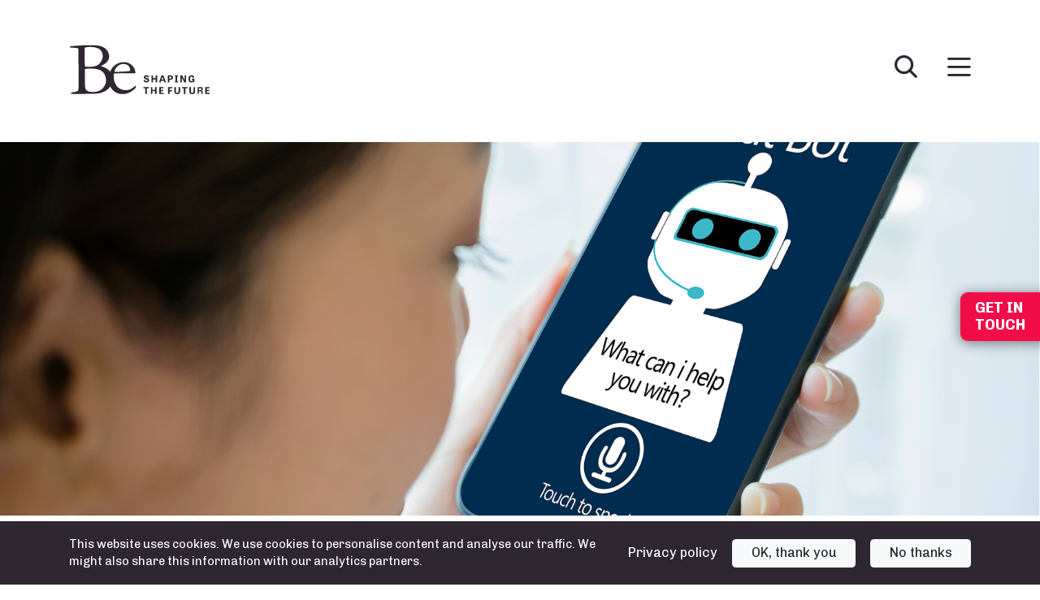

--- FILE ---
content_type: text/html; charset=UTF-8
request_url: https://www.beshapingthefuture.co.uk/insights/chatgpt-an-opportunity-to-transform-banking-operations-and-improve-customer-experience/
body_size: 12422
content:
<!doctype html>
<html lang="en" class="no-js">
  <head>
    <meta charset="utf-8">
    <meta name="viewport" content="width=device-width, initial-scale=1, shrink-to-fit=no">
		<link rel="profile" href="http://gmpg.org/xfn/11">
    <link rel="apple-touch-icon" sizes="180x180" href="/apple-touch-icon.png">
    <link rel="icon" type="image/png" sizes="32x32" href="/favicon-32x32.png">
    <link rel="icon" type="image/png" sizes="16x16" href="/favicon-16x16.png">
    <link rel="manifest" href="/site.webmanifest">
    <meta name="msapplication-TileColor" content="#ff0000">
    <meta name="theme-color" content="#ffffff">		
		<script>var ajaxurl = 'https://www.beshapingthefuture.co.uk/wp-admin/admin-ajax.php';</script>
		<script>document.documentElement.classList.remove("no-js");document.documentElement.classList.add("js");</script>
<link rel="preconnect" href="https://fonts.googleapis.com"><link rel="preconnect" href="https://fonts.gstatic.com" crossorigin><title>ChatGPT: An opportunity to transform banking operations and improve customer experience - Be Shaping The Future</title>
<meta name='robots' content='max-image-preview:large' />
<link rel='dns-prefetch' href='//ajax.googleapis.com' />
<link rel='dns-prefetch' href='//fonts.googleapis.com' />
<style id='wp-img-auto-sizes-contain-inline-css' type='text/css'>
img:is([sizes=auto i],[sizes^="auto," i]){contain-intrinsic-size:3000px 1500px}
/*# sourceURL=wp-img-auto-sizes-contain-inline-css */
</style>
<style id='classic-theme-styles-inline-css' type='text/css'>
/*! This file is auto-generated */
.wp-block-button__link{color:#fff;background-color:#32373c;border-radius:9999px;box-shadow:none;text-decoration:none;padding:calc(.667em + 2px) calc(1.333em + 2px);font-size:1.125em}.wp-block-file__button{background:#32373c;color:#fff;text-decoration:none}
/*# sourceURL=/wp-includes/css/classic-themes.min.css */
</style>
<link rel='stylesheet' id='b-google-fonts-css' href='https://fonts.googleapis.com/css2?family=Chivo:wght@400;700&#038;family=PT+Serif:wght@400;700&#038;display=swap'  media='all' />
<link rel='stylesheet' id='b-bootstrap-css' href='https://www.beshapingthefuture.co.uk/wp-content/themes/beshapingthefuture/vendor/bootstrap/css/bootstrap.min.css'  media='all' />
<link rel='stylesheet' id='b-style-css' href='https://www.beshapingthefuture.co.uk/wp-content/themes/beshapingthefuture/style.css?ver=1726741910'  media='all' />
<link rel="canonical" href="https://www.beshapingthefuture.co.uk/insights/chatgpt-an-opportunity-to-transform-banking-operations-and-improve-customer-experience/" />
<meta name="description" content="ChatGPT, short for Generative Pre-Trained Transformer, is an advanced AI (Artificial Intelligence) language model developed by OpenAI. It is a powerful tool capable of understanding and generating human-like text responses to various prompts. ChatGPT operates as a chatbot, allowing users to interact with it through text-based inputs. ChatGPT is trained on a massive dataset of [&hellip;]" />
<meta property="og:locale" content="en_GB" />
<meta property="og:type" content="website" />
<meta property="og:title" content="ChatGPT: An opportunity to transform banking operations and improve customer experience - Be Shaping The Future" />
<meta property="og:description" content="ChatGPT, short for Generative Pre-Trained Transformer, is an advanced AI (Artificial Intelligence) language model developed by OpenAI. It is a powerful tool capable of understanding and generating human-like text responses to various prompts. ChatGPT operates as a chatbot, allowing users to interact with it through text-based inputs. ChatGPT is trained on a massive dataset of [&hellip;]" />
<meta property="og:url" content="https://www.beshapingthefuture.co.uk/insights/chatgpt-an-opportunity-to-transform-banking-operations-and-improve-customer-experience/" />
<meta property="og:site_name" content="Be Shaping The Future" />
<meta property="og:image" content="https://www.beshapingthefuture.co.uk/wp-content/uploads/2023/05/Untitled-design-5-1200x851.png" />
<meta property="og:image:width" content="1200" />
<meta property="og:image:height" content="851" />
<meta name="twitter:card" content="summary_large_image" />
<style id='global-styles-inline-css' type='text/css'>
:root{--wp--preset--aspect-ratio--square: 1;--wp--preset--aspect-ratio--4-3: 4/3;--wp--preset--aspect-ratio--3-4: 3/4;--wp--preset--aspect-ratio--3-2: 3/2;--wp--preset--aspect-ratio--2-3: 2/3;--wp--preset--aspect-ratio--16-9: 16/9;--wp--preset--aspect-ratio--9-16: 9/16;--wp--preset--color--black: #000000;--wp--preset--color--cyan-bluish-gray: #abb8c3;--wp--preset--color--white: #ffffff;--wp--preset--color--pale-pink: #f78da7;--wp--preset--color--vivid-red: #cf2e2e;--wp--preset--color--luminous-vivid-orange: #ff6900;--wp--preset--color--luminous-vivid-amber: #fcb900;--wp--preset--color--light-green-cyan: #7bdcb5;--wp--preset--color--vivid-green-cyan: #00d084;--wp--preset--color--pale-cyan-blue: #8ed1fc;--wp--preset--color--vivid-cyan-blue: #0693e3;--wp--preset--color--vivid-purple: #9b51e0;--wp--preset--gradient--vivid-cyan-blue-to-vivid-purple: linear-gradient(135deg,rgb(6,147,227) 0%,rgb(155,81,224) 100%);--wp--preset--gradient--light-green-cyan-to-vivid-green-cyan: linear-gradient(135deg,rgb(122,220,180) 0%,rgb(0,208,130) 100%);--wp--preset--gradient--luminous-vivid-amber-to-luminous-vivid-orange: linear-gradient(135deg,rgb(252,185,0) 0%,rgb(255,105,0) 100%);--wp--preset--gradient--luminous-vivid-orange-to-vivid-red: linear-gradient(135deg,rgb(255,105,0) 0%,rgb(207,46,46) 100%);--wp--preset--gradient--very-light-gray-to-cyan-bluish-gray: linear-gradient(135deg,rgb(238,238,238) 0%,rgb(169,184,195) 100%);--wp--preset--gradient--cool-to-warm-spectrum: linear-gradient(135deg,rgb(74,234,220) 0%,rgb(151,120,209) 20%,rgb(207,42,186) 40%,rgb(238,44,130) 60%,rgb(251,105,98) 80%,rgb(254,248,76) 100%);--wp--preset--gradient--blush-light-purple: linear-gradient(135deg,rgb(255,206,236) 0%,rgb(152,150,240) 100%);--wp--preset--gradient--blush-bordeaux: linear-gradient(135deg,rgb(254,205,165) 0%,rgb(254,45,45) 50%,rgb(107,0,62) 100%);--wp--preset--gradient--luminous-dusk: linear-gradient(135deg,rgb(255,203,112) 0%,rgb(199,81,192) 50%,rgb(65,88,208) 100%);--wp--preset--gradient--pale-ocean: linear-gradient(135deg,rgb(255,245,203) 0%,rgb(182,227,212) 50%,rgb(51,167,181) 100%);--wp--preset--gradient--electric-grass: linear-gradient(135deg,rgb(202,248,128) 0%,rgb(113,206,126) 100%);--wp--preset--gradient--midnight: linear-gradient(135deg,rgb(2,3,129) 0%,rgb(40,116,252) 100%);--wp--preset--font-size--small: 13px;--wp--preset--font-size--medium: 20px;--wp--preset--font-size--large: 36px;--wp--preset--font-size--x-large: 42px;--wp--preset--spacing--20: 0.44rem;--wp--preset--spacing--30: 0.67rem;--wp--preset--spacing--40: 1rem;--wp--preset--spacing--50: 1.5rem;--wp--preset--spacing--60: 2.25rem;--wp--preset--spacing--70: 3.38rem;--wp--preset--spacing--80: 5.06rem;--wp--preset--shadow--natural: 6px 6px 9px rgba(0, 0, 0, 0.2);--wp--preset--shadow--deep: 12px 12px 50px rgba(0, 0, 0, 0.4);--wp--preset--shadow--sharp: 6px 6px 0px rgba(0, 0, 0, 0.2);--wp--preset--shadow--outlined: 6px 6px 0px -3px rgb(255, 255, 255), 6px 6px rgb(0, 0, 0);--wp--preset--shadow--crisp: 6px 6px 0px rgb(0, 0, 0);}:where(.is-layout-flex){gap: 0.5em;}:where(.is-layout-grid){gap: 0.5em;}body .is-layout-flex{display: flex;}.is-layout-flex{flex-wrap: wrap;align-items: center;}.is-layout-flex > :is(*, div){margin: 0;}body .is-layout-grid{display: grid;}.is-layout-grid > :is(*, div){margin: 0;}:where(.wp-block-columns.is-layout-flex){gap: 2em;}:where(.wp-block-columns.is-layout-grid){gap: 2em;}:where(.wp-block-post-template.is-layout-flex){gap: 1.25em;}:where(.wp-block-post-template.is-layout-grid){gap: 1.25em;}.has-black-color{color: var(--wp--preset--color--black) !important;}.has-cyan-bluish-gray-color{color: var(--wp--preset--color--cyan-bluish-gray) !important;}.has-white-color{color: var(--wp--preset--color--white) !important;}.has-pale-pink-color{color: var(--wp--preset--color--pale-pink) !important;}.has-vivid-red-color{color: var(--wp--preset--color--vivid-red) !important;}.has-luminous-vivid-orange-color{color: var(--wp--preset--color--luminous-vivid-orange) !important;}.has-luminous-vivid-amber-color{color: var(--wp--preset--color--luminous-vivid-amber) !important;}.has-light-green-cyan-color{color: var(--wp--preset--color--light-green-cyan) !important;}.has-vivid-green-cyan-color{color: var(--wp--preset--color--vivid-green-cyan) !important;}.has-pale-cyan-blue-color{color: var(--wp--preset--color--pale-cyan-blue) !important;}.has-vivid-cyan-blue-color{color: var(--wp--preset--color--vivid-cyan-blue) !important;}.has-vivid-purple-color{color: var(--wp--preset--color--vivid-purple) !important;}.has-black-background-color{background-color: var(--wp--preset--color--black) !important;}.has-cyan-bluish-gray-background-color{background-color: var(--wp--preset--color--cyan-bluish-gray) !important;}.has-white-background-color{background-color: var(--wp--preset--color--white) !important;}.has-pale-pink-background-color{background-color: var(--wp--preset--color--pale-pink) !important;}.has-vivid-red-background-color{background-color: var(--wp--preset--color--vivid-red) !important;}.has-luminous-vivid-orange-background-color{background-color: var(--wp--preset--color--luminous-vivid-orange) !important;}.has-luminous-vivid-amber-background-color{background-color: var(--wp--preset--color--luminous-vivid-amber) !important;}.has-light-green-cyan-background-color{background-color: var(--wp--preset--color--light-green-cyan) !important;}.has-vivid-green-cyan-background-color{background-color: var(--wp--preset--color--vivid-green-cyan) !important;}.has-pale-cyan-blue-background-color{background-color: var(--wp--preset--color--pale-cyan-blue) !important;}.has-vivid-cyan-blue-background-color{background-color: var(--wp--preset--color--vivid-cyan-blue) !important;}.has-vivid-purple-background-color{background-color: var(--wp--preset--color--vivid-purple) !important;}.has-black-border-color{border-color: var(--wp--preset--color--black) !important;}.has-cyan-bluish-gray-border-color{border-color: var(--wp--preset--color--cyan-bluish-gray) !important;}.has-white-border-color{border-color: var(--wp--preset--color--white) !important;}.has-pale-pink-border-color{border-color: var(--wp--preset--color--pale-pink) !important;}.has-vivid-red-border-color{border-color: var(--wp--preset--color--vivid-red) !important;}.has-luminous-vivid-orange-border-color{border-color: var(--wp--preset--color--luminous-vivid-orange) !important;}.has-luminous-vivid-amber-border-color{border-color: var(--wp--preset--color--luminous-vivid-amber) !important;}.has-light-green-cyan-border-color{border-color: var(--wp--preset--color--light-green-cyan) !important;}.has-vivid-green-cyan-border-color{border-color: var(--wp--preset--color--vivid-green-cyan) !important;}.has-pale-cyan-blue-border-color{border-color: var(--wp--preset--color--pale-cyan-blue) !important;}.has-vivid-cyan-blue-border-color{border-color: var(--wp--preset--color--vivid-cyan-blue) !important;}.has-vivid-purple-border-color{border-color: var(--wp--preset--color--vivid-purple) !important;}.has-vivid-cyan-blue-to-vivid-purple-gradient-background{background: var(--wp--preset--gradient--vivid-cyan-blue-to-vivid-purple) !important;}.has-light-green-cyan-to-vivid-green-cyan-gradient-background{background: var(--wp--preset--gradient--light-green-cyan-to-vivid-green-cyan) !important;}.has-luminous-vivid-amber-to-luminous-vivid-orange-gradient-background{background: var(--wp--preset--gradient--luminous-vivid-amber-to-luminous-vivid-orange) !important;}.has-luminous-vivid-orange-to-vivid-red-gradient-background{background: var(--wp--preset--gradient--luminous-vivid-orange-to-vivid-red) !important;}.has-very-light-gray-to-cyan-bluish-gray-gradient-background{background: var(--wp--preset--gradient--very-light-gray-to-cyan-bluish-gray) !important;}.has-cool-to-warm-spectrum-gradient-background{background: var(--wp--preset--gradient--cool-to-warm-spectrum) !important;}.has-blush-light-purple-gradient-background{background: var(--wp--preset--gradient--blush-light-purple) !important;}.has-blush-bordeaux-gradient-background{background: var(--wp--preset--gradient--blush-bordeaux) !important;}.has-luminous-dusk-gradient-background{background: var(--wp--preset--gradient--luminous-dusk) !important;}.has-pale-ocean-gradient-background{background: var(--wp--preset--gradient--pale-ocean) !important;}.has-electric-grass-gradient-background{background: var(--wp--preset--gradient--electric-grass) !important;}.has-midnight-gradient-background{background: var(--wp--preset--gradient--midnight) !important;}.has-small-font-size{font-size: var(--wp--preset--font-size--small) !important;}.has-medium-font-size{font-size: var(--wp--preset--font-size--medium) !important;}.has-large-font-size{font-size: var(--wp--preset--font-size--large) !important;}.has-x-large-font-size{font-size: var(--wp--preset--font-size--x-large) !important;}
/*# sourceURL=global-styles-inline-css */
</style>
</head>
<body>
		
<div id="main-nav">
	<div class="container">
		<div class="row">
			<div class="col-5 col-sm-4 col-lg-3 col-xl-4">
				<a class="be-logo-link" href="https://www.beshapingthefuture.co.uk">
<img src="https://www.beshapingthefuture.co.uk/wp-content/themes/beshapingthefuture/lib/images/be-logo-white.svg" alt="Be UK Logo" />
					</a>				
			</div>
			<div class="col-7 col-sm-8 col-lg-8 col-xl-8 d-flex align-items-center justify-content-end">
				<div class="menu-control menu-close"><i class="be-icon be-icon-close"></i></div>
			</div>
		</div>				
		<div class="row justify-content-center">
			<div class="col col-lg-8 col-xl-6">	
				<ul id="main-nav-menu"><li><a href="" class="collapsed" data-toggle="collapse" data-target="#main-nav-1" aria-expanded="true" aria-controls="main-nav-1">About</a><ul id="main-nav-1" class="collapse" data-parent="#main-nav-menu"><li><a href="https://www.beshapingthefuture.co.uk/who-we-are/">Who we are</a></li><li><a href="https://www.beshapingthefuture.co.uk/leadership-team/">Our leadership team</a></li><li><a href="https://www.beshapingthefuture.co.uk/culture-values/">Our culture and values</a></li><li><a href="https://www.beshapingthefuture.co.uk/our-partnerships-and-memberships/">Our partnerships and memberships</a></li><li><a href="https://www.beshapingthefuture.co.uk/corporate-social-responsibility/">Corporate social responsibility</a></li><li><a href="https://www.beshapingthefuture.co.uk/equity-diversity-and-inclusion-2/">Equity, diversity and inclusion</a></li><li><a href="https://www.beshapingthefuture.co.uk/news/">News</a></li></ul></li><li><a href="" class="collapsed" data-toggle="collapse" data-target="#main-nav-2" aria-expanded="true" aria-controls="main-nav-2">Practices</a><ul id="main-nav-2" class="collapse" data-parent="#main-nav-menu"><li><a href="https://www.beshapingthefuture.co.uk/cards-payments/">Cards and payments</a></li><li><a href="https://www.beshapingthefuture.co.uk/finance/">CFO advisory and finance change</a></li><li><a href="https://www.beshapingthefuture.co.uk/risk-regulation/">Risk and regulation</a></li><li><a href="https://www.beshapingthefuture.co.uk/retail-commercial-banking/">Retail and commercial banking</a></li><li><a href="https://www.beshapingthefuture.co.uk/capital-markets/">Capital markets</a></li><li><a href="https://www.beshapingthefuture.co.uk/esg-sustainability/">ESG and sustainability</a></li></ul></li><li><a href="" class="collapsed" data-toggle="collapse" data-target="#main-nav-3" aria-expanded="true" aria-controls="main-nav-3">Capabilities</a><ul id="main-nav-3" class="collapse" data-parent="#main-nav-menu"><li><a href="https://www.beshapingthefuture.co.uk/capabilities/#programme-change-delivery">Programme and change delivery</a></li><li><a href="https://www.beshapingthefuture.co.uk/capabilities/#data-analytics">Data management, engineering and analysis</a></li><li><a href="https://www.beshapingthefuture.co.uk/capabilities/#operating-model-design-delivery">Operating model design and delivery</a></li><li><a href="https://www.beshapingthefuture.co.uk/capabilities/#technology-strategy-delivery">Technology strategy and delivery</a></li><li><a href="https://www.beshapingthefuture.co.uk/capabilities/#process-optimisation">Process optimisation and automation</a></li><li><a href="https://www.beshapingthefuture.co.uk/capabilities/#regulatory-compliance">Regulatory transformation</a></li><li><a href="https://www.beshapingthefuture.co.uk/capabilities/#strategy">Strategy</a></li><li><a href="https://www.beshapingthefuture.co.uk/capabilities/#business-analysis">Business analysis</a></li></ul></li><li><a href="https://www.beshapingthefuture.co.uk/case-studies/">Case studies</a></li><li><a href="https://www.beshapingthefuture.co.uk/insights/">Insights</a></li><li><a href="" class="collapsed" data-toggle="collapse" data-target="#main-nav-6" aria-expanded="true" aria-controls="main-nav-6">Careers</a><ul id="main-nav-6" class="collapse" data-parent="#main-nav-menu"><li><a href="https://www.beshapingthefuture.co.uk/our-people/">Our people</a></li><li><a href="https://www.beshapingthefuture.co.uk/vacancies/">Vacancies</a></li><li><a href="https://www.beshapingthefuture.co.uk/life-at-be-uk/">Life at Be UK</a></li></ul></li><li><a href="https://www.beshapingthefuture.co.uk/contact-us/">Contact us</a></li></ul>				
			</div>
		</div>		
	</div>		
</div>	

<header id="header">
	<div class="container">
		<div class="row">
			<div class="col-5 col-sm-4 col-lg-3 col-xl-4">
				<a class="be-logo-link" href="https://www.beshapingthefuture.co.uk">										
<svg version="1.1" id="Layer_1" xmlns="http://www.w3.org/2000/svg" xmlns:xlink="http://www.w3.org/1999/xlink" x="0px" y="0px" viewBox="0 0 1420.4 516.6" style="enable-background:new 0 0 1420.4 516.6;" xml:space="preserve">
<style type="text/css">.st0{fill:#2E2630;}</style>
<path class="st0" d="M638.2,436.7c-11.2,7.7-23.2,14.1-35.9,19.1c-11.1,3.2-22.5,4.9-34,5.2
	c-23.5,0.1-46.6-6.3-66.7-18.5c-18.4-12.3-32.8-29.9-41.1-50.5c-8.5-17.5-13.4-36.5-14.4-55.9l0.4-18.3v-3.7l-0.4-3.7
	c0.5-5.2,1.6-10.4,3.4-15.3c12-1,23.7-1.6,35.1-1.6H513l149.9-1.1v-5.2c-0.7-17.2-5.8-33.9-14.8-48.6c-20.6-36.3-59.8-58-101.5-56.1
	c-19.3-0.4-38.5,3-56.4,10.1c-14.1,6.6-27.3,15-39.3,25c-10.9,9-19.9,20.1-26.5,32.5c-4.9,8.8-9.3,18-13.2,27.3
	c-7.3-9.4-15.9-17.8-25.5-25c-19.9-14.2-42.4-24.5-66.2-30.3l1.8-2.8c52.6-25.2,78.9-56.2,78.9-93.1c0.1-22.4-7.3-44.2-21.1-61.9
	c-14.1-18.6-35.5-32.5-64.1-41.7c-19.7-6.2-50.7-9.3-93.1-9.3c-31.2,0-54,0.2-68.4,0.7c-36.1,1.6-68.8,3.7-97.9,6.3l-35.1,2
	c-3.4,0.4-6.8,1-10.1,1.9v11.6c8.4,1.7,16.9,2.6,25.4,2.6c16.2,0.7,34.9,2.6,56.1,5.6l0.4,9.3l0.4,75c1.5,49,2.2,106.4,2.2,172v38.8
	c0,2.5,0.2,12.1,0.7,28.7c0.2,5.7,0.4,10.5,0.4,14.2c0,41.3-1.5,66.9-4.5,76.9c-1.2,4.8-4.2,8.9-8.4,11.4
	c-4.1,2.4-21.7,6.8-52.9,13.3c-3.1,0.5-6.1,1.8-8.6,3.8c-1.4,1.9-2.1,4.2-1.9,6.5v4.2c8.5,0.8,17.1,1.1,25.8,1.1
	c8.5,0,37.6-0.2,87.5-0.7l56.4-1.9h55.7c59.3,0,105.9-14.5,139.6-43.6c10.1-8.5,19.1-18.2,26.9-28.8c1.9,3.9,3.9,7.7,6.1,11.3
	c13.8,23.6,34.9,42.2,60,52.9c16.5,7.1,34.3,10.8,52.3,10.8c14,0.5,28.1-0.6,41.9-3.4c18.5-5.3,36.1-13.3,52.3-23.5
	c16.3-9.9,30.7-22.5,42.6-37.4c0.2-1.9,0.4-3.7,0.4-5.6l-2.2-15L638.2,436.7z M474.5,232.6c16.7-21.3,42.5-33.4,69.5-32.5
	c12.5-0.3,24.9,2.5,36.1,8c9.9,4.9,18,12.9,23,22.8c4.5,8.1,7.1,17.1,7.5,26.4c-0.6,4.9-3,9.5-6.7,12.7c-5.8,2.2-12.1,3.2-18.3,3
	c-63.1,4-100.9,6-113.6,6h-17.6C454.3,264.5,461,249,474.5,232.6L474.5,232.6z M155.1,138.2l1.1-45.2c0-7.5-0.1-15-0.4-22.4
	c-0.5-11.7-0.8-18.8-0.7-21.3c0-2.5,0.1-6.4,0.4-11.6c19.3-4.9,39.2-7.3,59.2-7.1c22.7,0,45.2,3.7,66.7,10.8
	c12.1,3.8,23.1,10.5,32,19.4c8.3,8.2,14.5,18.3,18,29.3c3.3,10.3,5,21.1,5.1,32c0,23.4-9.6,47-28.8,70.7
	c-19.2,23.7-55.8,35.5-109.8,35.5c-13.2,0.1-26.4-1.2-39.3-3.7l-0.4-6.7l-2.6-52.7L155.1,138.2z M360.9,404.4
	c-5.6,14-14,26.7-24.7,37.2c-8.1,8.4-17.4,15.7-27.5,21.5c-19.4,9.4-40.6,14.8-62.2,15.7c-31.5-0.2-53-4.2-64.6-12
	c-10.4-6-17.7-16-20.4-27.7c-2-10.7-3.4-45.3-4.1-103.9v-31.8l0.4-28l-0.4-13.8c0-2.7,0.1-7,0.4-12.7c5.5-1.7,31-2.6,76.4-2.6
	c22-0.3,43.8,3.5,64.4,11c16.7,5.6,31.8,15.2,44,28c9.9,11.4,17.1,24.9,21,39.4c3.7,12.3,5.8,25,6.2,37.8
	C369.5,376.9,366.5,391.1,360.9,404.4L360.9,404.4z"/>
<path class="st0" d="M776.4,340.3c-7-1.6-12.7-3.4-12.7-9.2c0-4.8,3.2-7.3,9.1-7.3c6.2,0,9.9,3.4,11.1,10.5l15.7-2.9
	c-2.2-13.3-11.3-19.6-26.2-19.6c-15.8,0-26.9,7.9-26.9,20.8c0,15.7,12.5,18.5,23.1,21c7.7,1.8,14.2,3.5,14.2,9.9
	c0,5-3.6,7.8-10.1,7.8c-6.2,0.8-11.9-3.6-12.7-9.8c-0.1-0.5-0.1-1-0.1-1.6l-16.6,2.2c2.1,14.7,11.9,21.5,29,21.5
	c15.1,0,27.2-7.7,27.2-23C800.4,345.2,787.1,342.8,776.4,340.3z"/>
<path class="st0" d="M863.9,341.8H839v-28.6h-16.1v69.4H839v-28.2h24.9v28.2h16.2v-69.4h-16.2V341.8z"/>
<path class="st0" d="M923,313.2l-24.1,69.4h16l5.3-16h25.3l5.6,16h16.5l-24.6-69.4H923z M923.7,354.8l9-27.6h0.2
	l9.3,27.6H923.7z"/>
<path class="st0" d="M1013.9,313.2h-27.4v69.4h16V358h8.1c24.2,0,27.7-14.2,27.7-23.9
	C1038.3,321.7,1031.9,313.2,1013.9,313.2z M1008.6,346.4h-5.9v-21.3h8.2c8.7,0,11.2,4,11.2,10.1
	C1022,343.5,1017.2,346.4,1008.6,346.4L1008.6,346.4z"/>
<path class="st0" d="M1087.7,372.7h-7.4V323h7.4v-9.8h-30.8v9.8h7.4v49.7h-7.4v9.8h30.7L1087.7,372.7z"/>
<path class="st0" d="M1169.4,382.5v-69.4h-14.9v47.1l-24.3-47.1h-18.9v69.4h14.9v-46.4l25.3,46.4H1169.4z"/>
<path class="st0" d="M1221.4,383.7c7,0.2,13.7-2.8,18.3-8.1l1.6,8.1h10.1v-36.4h-26.6v11.1h12.4c0.3,7-5.1,13-12.1,13.3
	c-0.4,0-0.8,0-1.2,0c-8.8,0-14.6-5.9-14.6-23c0-18.9,6.3-24.7,14-24.7c5.8,0,10.4,2.9,10.6,14.4l15.8-1.1
	c-0.1-16.4-9.4-25.3-25.4-25.3c-18.6,0-32.1,11-32.1,37.4C1192.3,371.9,1203.1,383.7,1221.4,383.7z"/>
<path class="st0" d="M742.5,441.8h19.3v57H778v-57h19.3v-12.4h-54.8L742.5,441.8z"/>
<path class="st0" d="M857.8,458.1h-24.9v-28.6h-16.1v69.4h16.1v-28.2h24.9v28.2H874v-69.4h-16.2V458.1z"/>
<path class="st0" d="M916.8,469.4h24v-12.1h-24v-15.5h27v-12.4h-43.1v69.4h44.8v-12.5h-28.7V469.4z"/>
<path class="st0" d="M988.4,498.8h16.1v-27.6h23.5v-12h-23.5v-17.4h27v-12.4h-43.1V498.8z"/>
<path class="st0" d="M1093.5,469.4c0,12.5-2.3,18.3-12.7,18.3c-10.5,0-12.9-6.3-12.9-18.4v-39.9H1052v44
	c0,16.5,7.3,26.6,28.3,26.6c19.8,0,29.2-9.5,29.2-26v-44.5h-15.9L1093.5,469.4z"/>
<path class="st0" d="M1128,441.8h19.3v57h16.2v-57h19.3v-12.4H1128V441.8z"/>
<path class="st0" d="M1243,469.4c0,12.5-2.3,18.3-12.7,18.3s-12.9-6.3-12.9-18.4v-39.9h-15.8v44
	c0,16.5,7.3,26.6,28.3,26.6c19.8,0,29.2-9.5,29.2-26v-44.5H1243L1243,469.4z"/>
<path class="st0" d="M1376.2,486.3v-16.9h24v-12.1h-24v-15.5h27v-12.4h-43.1v69.4h44.8v-12.5L1376.2,486.3z"/>
<path class="st0" d="M1334.8,492.6c-0.3-2.1-0.4-4.3-0.4-6.4v-4.7c0.2-3.7-0.4-7.4-1.9-10.8c-1.4-2.5-3.7-4.5-6.4-5.5
	c3.4-1.1,6.2-3.6,7.8-6.8c1.5-3,2.4-6.3,2.4-9.7c0-2.5-0.4-5-1.2-7.3c-0.8-2.1-1.9-4.1-3.3-5.8c-1.6-2.1-3.7-3.8-6.1-4.8
	c-3.3-1.3-6.8-1.9-10.3-1.8H1284v69.4h13.4v-27.2h13.3c2.8-0.3,5.6,0.5,7.8,2.2c1.7,2.6,2.5,5.7,2.2,8.9l0.1,6.4c0,2,0.2,4,0.6,6
	c0.2,0.9,0.5,2.2,0.9,3.7h15.1v-1.7C1335.9,495.7,1335,494.2,1334.8,492.6z M1318.6,458.5c-2.1,0.9-4.3,1.3-6.6,1.1h-14.7V441h15.1
	c2.2-0.1,4.4,0.3,6.3,1.2c2.7,1.9,4.2,5.2,3.8,8.5C1322.9,453.8,1321.4,456.9,1318.6,458.5L1318.6,458.5z"/>
</svg>
			</a>									
			</div>
			<div class="col-7 col-sm-8 col-lg-8 col-xl-8 d-flex align-items-center justify-content-end">					
				<div id="search-container"><form id="searchform" method="get" action="https://www.beshapingthefuture.co.uk/">
	<div class="input-group">
  	<input type="text" class="form-control" name="s" placeholder="What are you looking for?" value="" required>
  	<div class="input-group-append">
    	<button type="submit" value="Search resources"><i class="be-icon be-icon-search"></i></button>
  	</div>
	</div>	
</form></div>
				<div id="search-control"><i class="be-icon be-icon-search"></i></div>
				<div class="menu-control menu-open"><i class="be-icon be-icon-menu"></i></div>
			</div>
		</div>		
	</div>	
</header>
		
<div id="main">

<div class="article-banner" style="background-image: url(https://www.beshapingthefuture.co.uk/wp-content/uploads/2023/05/Untitled-design-5-1748x640.png);"></div>
<div class="breadcrumbs"><div class="container"><nav aria-label="breadcrumb"><ol class="breadcrumb"><li class="breadcrumb-item"><a href="https://www.beshapingthefuture.co.uk">Home</a></li><li class="breadcrumb-item" aria-current="page"><a href="https://www.beshapingthefuture.co.uk/insights/">Insights</a></li><li class="breadcrumb-item active" aria-current="page">ChatGPT: An opportunity to transform banking operations and improve customer experience</li></ol></nav></div></div>
<section class="article">
	<div class="container">
		
		<div class="row">
			
			<div class="col-12 col-lg-3 article-info">
				<div class="article-info-table"><p><strong>Author:</strong> <br />Nicole Maitre</p><p><strong>Published:</strong> <br />17th May 2023</p><p><strong>Read time:</strong> <br />3 minutes</p></div>						
			</div>
			
			<div class="col-12 col-lg-8 article-content article-insight">
				<h1>ChatGPT: An opportunity to transform banking operations and improve customer experience</h1>
				
				<p>ChatGPT, short for Generative Pre-Trained Transformer, is an advanced AI (Artificial Intelligence) language model developed by OpenAI. It is a powerful tool capable of understanding and generating human-like text responses to various prompts. ChatGPT operates as a chatbot, allowing users to interact with it through text-based inputs.</p>
<p>ChatGPT is trained on a massive dataset of over 45 terabytes of text data, including books, articles, and other written material. This training data was selected to provide a diverse range of language and topics, which allows it to understand language patterns and relationships between words and phrases. When given a prompt, the model generates a response by sampling from a probabilistic distribution of possible next words and refining the response through an algorithm called Beam search. This process enables ChatGPT to generate responses that are coherent, accurate, and relevant to the prompt.</p>
<h3><strong>What makes ChatGPT stand out from other AI chatbots?</strong></h3>
<p>ChatGPT stands out from other AI chatbots due to the sheer scale of pre-training on large text datasets, its state-of-the-art transformer architecture and generative approach, as well as OpenAI’s focus on continuous improvement. This has resulted in more accurate and human-like responses. The capabilities of ChatGPT are vast, ranging from answering simple questions to generating complex paragraphs and articles. General examples of ChatGPT&#8217;s capabilities include:</p>
<ul>
<li><strong>Question answering:</strong> Answering a wide range of questions on several topics, such as history, science, technology, and more.</li>
<li><strong>Language translation:</strong> Translating text from one language to another, (supporting multiple languages), making it useful for cross-lingual communication.</li>
<li><strong>Text generation:</strong> Generating text based on a given prompt or topic. It can create coherent and fluent articles, summaries, and even poems, making it a powerful tool for content creation.</li>
<li><strong>Conversational AI: </strong>Engaging in human-like conversations on assorted topics. It can handle multiple turns in a conversation, understand context, and generate relevant responses, making it a valuable tool for conversational AI applications.</li>
<li><strong>Sentiment analysis:</strong> Analysing the sentiment of text and categorising it as positive, negative, or neutral. It can be used for a wide range of applications, such as social media monitoring and customer feedback analysis.</li>
</ul>
<h3><strong>How can ChatGPT be used by banking organisations?</strong></h3>
<p>The model&#8217;s ability to understand and generate human-like text, and process and analyse copious amounts of data, make it a valuable tool for various industries and applications, especially for the banking industry. Going forward, we see enormous potential for banks to use ChatGPT to improve their banking operations and service to customers. This includes:</p>
<ul>
<li><strong>Improved customer experience:</strong> ChatGPT can be integrated into banking platforms to provide 24/7 customer support, handle customer inquiries, and resolve issues quickly and efficiently. This can help banks to substantially improve current automated customer interactions, with expanding range and sophistication of interaction, resolving problems and sharing technical information with customers.</li>
<li><strong>Enhanced fraud detection:</strong> ChatGPT can be trained on substantial amounts of financial data to detect and prevent fraudulent activities, such as identity theft, money laundering, and credit card fraud. This will help banks reduce their exposure to financial losses and improve the security of customers&#8217; financial information.</li>
<li><strong>Streamlined loan approval process</strong>: It can be used to automate parts of the loan approval process, allowing banks to assess the creditworthiness of loan applicants quickly and accurately. This can help banks to make more informed decisions, reduce the time required to approve loans, and minimise the risk of loan defaults.</li>
<li><strong>Improved investment management</strong>: ChatGPT can be integrated into investment management platforms to analyse enormous amounts of financial data and make investment recommendations to clients. This could help investment managers to make more informed investment decisions and provide better investment services to their clients. This has the potential to open the wealth management / private banking market to retail banking by directly using ChatGPT as a wealth adviser / private banker.</li>
<li><strong>Automation of back-office operations</strong>: It can be used to automate various back-office operations, such as data entry, document processing, and reconciliation. This will help reduce operational costs, increase efficiency, and improve accuracy.</li>
<li><strong>Personalisation</strong>: ChatGPT can be used to analyse large amounts of customer data and provide personalised financial recommendations and services to customers, helping to provide a better customer experience and potentially increasing customer loyalty.</li>
</ul>
<p>It is clear that ChatGPT and comparable technologies could have a significant impact on the banking industry, from automating and streamlining processes resulting in reduced operating costs, to improving customer experience by increasing response turnaround times and personalisation.</p>
<p>There are several financial services organisations that have already started leveraging this technology. Morgan Stanley has integrated OpenAI-powered chatbots into their operations to support financial advisors with a wealth of knowledge and information from the organisation&#8217;s extensive internal repository of research and data. It has been reported that hedge fund, Citadel, is in discussions to obtain an enterprise-wide license for OpenAI&#8217;s ChatGPT, which will be utilised for software development and information analysis.</p>
<h3><strong>What are the risks of using ChatGPT?</strong></h3>
<p>Whilst there are huge benefits to be realised from using ChatGPT, there are also potential risks that will need to be considered before mass market adoption in the financial services industry. In the words of ChatGPT there are a number of risks associated with its use in this sector, such as:</p>
<ol>
<li><strong>Security risks: </strong>ChatGPT could be vulnerable to hacking or cyber-attacks, which could lead to a data breach or compromise sensitive customer information.</li>
<li><strong>Misinterpretation of language:</strong> ChatGPT relies on natural language processing to understand and respond to customer inquiries, but there is a risk that it may misinterpret certain words or phrases, leading to incorrect responses or actions.</li>
<li><strong>Legal and regulatory risks:</strong> The use of AI in banking may be subject to various legal and regulatory requirements, such as data privacy laws and consumer protection regulations. Failure to comply with these requirements could result in legal and financial penalties.</li>
<li><strong>Bias:</strong> ChatGPT may also exhibit bias in its responses, based on the data it has been trained on, which could lead to discriminatory outcomes for certain groups of customers.</li>
</ol>
<p>To mitigate these risks, banks should implement robust security measures, regularly review and audit ChatGPT&#8217;s responses, and ensure that the AI system is regularly updated and trained on diverse datasets to reduce bias. It is also essential to maintain transparency with customers about the use of AI and its limitations, as well as provide alternative channels for customer support when needed. Whilst these risks need to be addressed, there is no doubt that generative AI is a powerful tool that is here to stay, with potential for a transformative impact on the banking sector.</p>
<p><a href="https://www.beshapingthefuture.co.uk/wp-content/uploads/2023/05/ChatGPT-blog.pdf"><strong><span style="text-decoration: underline;">Click here to download a copy.</span></strong></a></p>
<hr />
<p><strong>About the author</strong></p>
<p><span class="WdYUQQ">Nicole is a Senior Consultant at Be | Shaping the Future UK and has over five years of consulting experience, having predominately worked in the financial services industry with a focus on business, process and change analysis, helping deliver solutions and projects on technology and regulatory change. Nicole has a Bachelor of Economics degree and postgraduate Honours degree in Economics.</span></p>
<p>&nbsp;</p>
								
			</div>

			<div class="col-12 col-lg-3 article-tax">
				<div class="article-info-table"><h4>Practices</h4><ul><li><a href="https://www.beshapingthefuture.co.uk/insights/practice/retail-commercial-banking/">Retail and commercial banking</a></li></ul></div>						
			</div>

			
		</div>	
	</div>
</section>
<section class="pcb pcb-carousel"><div class="be-carousel-header"><div class="container"><div class="row"><div class="col-12"><h2>You may also like.</h2><a class="be-link article-carousel-link" href="https://www.beshapingthefuture.co.uk/insights/">View all</a></div></div></div></div><div class="article-carousel carousel-3-col be-carousel"><div class="article-card-wrapper"><div class="card article-card"><a href="https://www.beshapingthefuture.co.uk/insights/third-party-risk-in-a-new-era-what-the-basel-committee-principles-mean-for-uk-banks/"><img class="card-img-top" src="https://www.beshapingthefuture.co.uk/wp-content/uploads/2022/03/thumb-insight-570x320.jpg" alt="Third-Party Risk in a New Era: What the Basel Committee Principles&hellip;"></a><div class="card-body"><p>5 min read</p><h4 class="card-title"><a href="https://www.beshapingthefuture.co.uk/insights/third-party-risk-in-a-new-era-what-the-basel-committee-principles-mean-for-uk-banks/">Third-Party Risk in a New Era: What the Basel Committee Principles&hellip;</a></h4></div><div class="card-footer"><a href="https://www.beshapingthefuture.co.uk/insights/third-party-risk-in-a-new-era-what-the-basel-committee-principles-mean-for-uk-banks/" class="be-link">Read</a></div></div></div><div class="article-card-wrapper"><div class="card article-card"><a href="https://www.beshapingthefuture.co.uk/insights/ma-in-practice-key-considerations-for-delivering-successful-implementation/"><img class="card-img-top" src="https://www.beshapingthefuture.co.uk/wp-content/uploads/2025/09/Chess2-570x320.jpg" alt="M&#038;A in Practice: Key Considerations for Delivering Successful&hellip;"></a><div class="card-body"><p>5 min read</p><h4 class="card-title"><a href="https://www.beshapingthefuture.co.uk/insights/ma-in-practice-key-considerations-for-delivering-successful-implementation/">M&#038;A in Practice: Key Considerations for Delivering Successful&hellip;</a></h4></div><div class="card-footer"><a href="https://www.beshapingthefuture.co.uk/insights/ma-in-practice-key-considerations-for-delivering-successful-implementation/" class="be-link">Read</a></div></div></div><div class="article-card-wrapper"><div class="card article-card"><a href="https://www.beshapingthefuture.co.uk/insights/strengthening-third-party-resilience-addressing-current-challenges-with-an-eye-to-the-future/"><img class="card-img-top" src="https://www.beshapingthefuture.co.uk/wp-content/uploads/2022/03/thumb-insight-570x320.jpg" alt="Strengthening third-party resilience: Addressing current challenges&hellip;"></a><div class="card-body"><p>5 min read</p><h4 class="card-title"><a href="https://www.beshapingthefuture.co.uk/insights/strengthening-third-party-resilience-addressing-current-challenges-with-an-eye-to-the-future/">Strengthening third-party resilience: Addressing current challenges&hellip;</a></h4></div><div class="card-footer"><a href="https://www.beshapingthefuture.co.uk/insights/strengthening-third-party-resilience-addressing-current-challenges-with-an-eye-to-the-future/" class="be-link">Read</a></div></div></div><div class="article-card-wrapper"><div class="card article-card"><a href="https://www.beshapingthefuture.co.uk/insights/scenario-planning-and-testing-for-success/"><img class="card-img-top" src="https://www.beshapingthefuture.co.uk/wp-content/uploads/2022/03/thumb-insight-570x320.jpg" alt="Scenario Planning and Testing for Success"></a><div class="card-body"><p>4 min read</p><h4 class="card-title"><a href="https://www.beshapingthefuture.co.uk/insights/scenario-planning-and-testing-for-success/">Scenario Planning and Testing for Success</a></h4></div><div class="card-footer"><a href="https://www.beshapingthefuture.co.uk/insights/scenario-planning-and-testing-for-success/" class="be-link">Read</a></div></div></div><div class="article-card-wrapper"><div class="card article-card"><a href="https://www.beshapingthefuture.co.uk/insights/the-rise-of-ai-powered-digital-twins-in-financial-services/"><img class="card-img-top" src="https://www.beshapingthefuture.co.uk/wp-content/uploads/2024/05/Screenshot-2024-05-15-084223-556x320.png" alt="The Rise of AI-Powered Digital Twins in Financial Services"></a><div class="card-body"><p>3 min read</p><h4 class="card-title"><a href="https://www.beshapingthefuture.co.uk/insights/the-rise-of-ai-powered-digital-twins-in-financial-services/">The Rise of AI-Powered Digital Twins in Financial Services</a></h4></div><div class="card-footer"><a href="https://www.beshapingthefuture.co.uk/insights/the-rise-of-ai-powered-digital-twins-in-financial-services/" class="be-link">Read</a></div></div></div><div class="article-card-wrapper"><div class="card article-card"><a href="https://www.beshapingthefuture.co.uk/insights/linking-ocir-and-operational-resilience-potential-opportunities-and-benefits/"><img class="card-img-top" src="https://www.beshapingthefuture.co.uk/wp-content/uploads/2024/07/Jenga-570x320.jpg" alt="Linking OCiR and operational resilience: potential opportunities&hellip;"></a><div class="card-body"><p>3 min read</p><h4 class="card-title"><a href="https://www.beshapingthefuture.co.uk/insights/linking-ocir-and-operational-resilience-potential-opportunities-and-benefits/">Linking OCiR and operational resilience: potential opportunities&hellip;</a></h4></div><div class="card-footer"><a href="https://www.beshapingthefuture.co.uk/insights/linking-ocir-and-operational-resilience-potential-opportunities-and-benefits/" class="be-link">Read</a></div></div></div><div class="article-card-wrapper"><div class="card article-card"><a href="https://www.beshapingthefuture.co.uk/insights/the-future-of-data-in-financial-services/"><img class="card-img-top" src="https://www.beshapingthefuture.co.uk/wp-content/uploads/2024/05/Untitled-design-1-570x320.jpg" alt="The future of data in financial services"></a><div class="card-body"><p>10 min read</p><h4 class="card-title"><a href="https://www.beshapingthefuture.co.uk/insights/the-future-of-data-in-financial-services/">The future of data in financial services</a></h4></div><div class="card-footer"><a href="https://www.beshapingthefuture.co.uk/insights/the-future-of-data-in-financial-services/" class="be-link">Read</a></div></div></div></div></section><section class="pcb bg-video pcb-contact-cta video-hero jquery-background-video-wrapper"><video class="jquery-background-video" autoplay muted loop poster="https://www.beshapingthefuture.co.uk/wp-content/themes/beshapingthefuture/lib/video/home-loop.jpg"><source src="https://www.beshapingthefuture.co.uk/wp-content/themes/beshapingthefuture/lib/video/home-loop.mp4" type="video/mp4"><source src="https://www.beshapingthefuture.co.uk/wp-content/themes/beshapingthefuture/lib/video/home-loop.webm" type="video/webm"></video><div class="container"><div class="row align-items-center"><div class="col-12 col-lg-4"><h4 class="pre-title">Contact</h4><h2>Ready to begin?</h2></div><div class="col-12 col-lg-8"><p>If you have a query or would like to arrange an initial meeting to discuss how we can shape the future of your business, then get in touch and our team will get back to you shortly.</p>
<a href="https://www.beshapingthefuture.co.uk/contact-us/" class="be-link-w">Get in touch</a></div></div></div></section>
 			
</div><!-- end #main -->
	
<section id="footer">

	<div class="container">
		<div class="row">
			<div class="col">

				<div id="footer-upper">					
					<div class="row justify-content-between">
						
						<div class="col-12 col-lg-3 col-xl-4">
							<a class="be-logo-link" href="https://www.beshapingthefuture.co.uk"><img src="https://www.beshapingthefuture.co.uk/wp-content/themes/beshapingthefuture/lib/images/be-logo-dark.svg" alt="Be UK Logo" /></a>
							<address>60 Moorgate<br />
London<br />
EC2R 6EL<br />
UK</address>
						</div>	
												
						<div class="col-lg-8 col-xl-8 d-none d-lg-block">
							<div class="row"><div class="col-lg-4 col-xl-3"><h4>Join us</h4><ul class="footer-menu"><li><a href="https://www.beshapingthefuture.co.uk/life-at-be-uk/">Careers</a></li></ul><h4>Get in touch</h4><ul class="footer-menu"><li><a href="https://www.beshapingthefuture.co.uk/contact-us/">Contact</a></li></ul><h4>Follow us</h4><ul class="footer-menu"><li><a href="https://uk.linkedin.com/company/be-shaping-the-future-uk" target="_blank">LinkedIn</a></li></ul></div><div class="col-lg-4 col-xl-3"><h4>Explore</h4><ul class="footer-menu"><li><a href="https://www.beshapingthefuture.co.uk/who-we-are/">About</a></li><li><a href="https://www.beshapingthefuture.co.uk/capabilities/">Capabilities</a></li><li><a href="https://www.beshapingthefuture.co.uk/case-studies/">Case studies</a></li><li><a href="https://www.beshapingthefuture.co.uk/insights/">Insights</a></li></ul></div><div class="col-lg-4 col-xl-6"><h4>Practices</h4><ul class="footer-menu"><li><a href="https://www.beshapingthefuture.co.uk/cards-payments/">Cards and payments</a></li><li><a href="https://www.beshapingthefuture.co.uk/finance/">CFO advisory and finance change</a></li><li><a href="https://www.beshapingthefuture.co.uk/risk-regulation/">Risk and regulation</a></li><li><a href="https://www.beshapingthefuture.co.uk/retail-commercial-banking/">Retail and commercial banking</a></li><li><a href="https://www.beshapingthefuture.co.uk/capital-markets/">Capital markets</a></li><li><a href="https://www.beshapingthefuture.co.uk/esg-sustainability/">ESG and sustainability</a></li></ul></div></div>												
						</div>						
												
					</div>					
				</div>

				<footer>
					<div class="row">
						<div class="col-12 col-lg-9" id="footer-links"><ul class="footer-links"><li><a href="https://www.beshapingthefuture.co.uk/privacy-policy/">Privacy policy</a></li><li><a href="https://www.beshapingthefuture.co.uk/terms-conditions/">Terms and conditions</a></li><li><a href="https://www.beshapingthefuture.co.uk/modern-slavery-statement/">Modern slavery statement</a></li></ul></div>
						<div class="col-12 col-lg-3" id="footer-copy"><p>&copy; Copyright 2026 Be UK</p></div>				
					</div>			
				</footer>

			</div>				
		</div>			
	</div>									
</section>
	
<a id="contact-button" href="https://www.beshapingthefuture.co.uk/contact-us/"><span>Get in<br>touch</span><svg xmlns="http://www.w3.org/2000/svg" width="33.705" height="34.521" viewBox="0 0 33.705 34.521"><g transform="translate(-0.001 0)"><g transform="translate(0.001 0)"><path d="M34.652,2a1.053,1.053,0,0,1,1.053,1.053V35.466a1.053,1.053,0,0,1-1.753.787l-7.427-6.6a1.053,1.053,0,0,0-.7-.266H3.053A1.053,1.053,0,0,1,2,28.332V3.053A1.053,1.053,0,0,1,3.053,2Z" transform="translate(-2 -2)" fill="#fff"/><path d="M15.177,1H0A1,1,0,0,1-1,0,1,1,0,0,1,0-1H15.177a1,1,0,0,1,1,1A1,1,0,0,1,15.177,1Z" transform="translate(9.581 11.696)" fill="#f30d48"/><path d="M15.177,1H0A1,1,0,0,1-1,0,1,1,0,0,1,0-1H15.177a1,1,0,0,1,1,1A1,1,0,0,1,15.177,1Z" transform="translate(9.581 16.755)" fill="#f30d48"/></g></g></svg></a><div id="cookie-consent" class="cc-bar"><div class="container"><div class="row"><div class="col-12"><div class="cc-inner"><div class="cc-content"><p class="cc-text">This website uses cookies. We use cookies to personalise content and analyse our traffic. We might also share this information with our analytics partners.</p></div><div class="cc-control"><ul><li class="cc-info"><a href="https://www.beshapingthefuture.co.uk/privacy-policy/" target="_blank">Privacy policy</a></li><li class="cc-accept"><button class="btn btn-light" id="cc-accept">OK, thank you</button></li><li class="cc-reject"><button class="btn btn-light" id="cc-reject">No thanks</button></li><ul></div></div></div></div></div></div><script type="speculationrules">
{"prefetch":[{"source":"document","where":{"and":[{"href_matches":"/*"},{"not":{"href_matches":["/wp-*.php","/wp-admin/*","/wp-content/uploads/*","/wp-content/*","/wp-content/plugins/*","/wp-content/themes/beshapingthefuture/*","/*\\?(.+)"]}},{"not":{"selector_matches":"a[rel~=\"nofollow\"]"}},{"not":{"selector_matches":".no-prefetch, .no-prefetch a"}}]},"eagerness":"conservative"}]}
</script>
<script  src="https://ajax.googleapis.com/ajax/libs/jquery/3.5.1/jquery.min.js" id="jquery-js"></script>
<script  src="https://www.beshapingthefuture.co.uk/wp-content/themes/beshapingthefuture/vendor/bootstrap/js/bootstrap.bundle.min.js" id="b-bootstrap-js"></script>
<script  src="https://www.beshapingthefuture.co.uk/wp-content/themes/beshapingthefuture/vendor/slick/slick.js" id="b-slick-js"></script>
<script  src="https://www.beshapingthefuture.co.uk/wp-content/themes/beshapingthefuture/vendor/jquery.background-video.js" id="b-bg-video-js"></script>
<script  src="https://www.beshapingthefuture.co.uk/wp-content/themes/beshapingthefuture/lib/js/awi.js?ver=1726742399" id="b-js-js"></script>
</body>
</html>

--- FILE ---
content_type: text/css
request_url: https://www.beshapingthefuture.co.uk/wp-content/themes/beshapingthefuture/style.css?ver=1726741910
body_size: 10436
content:
/*
Theme Name: Be Shaping The Future
Theme URI: http://www.alivewithideas.com
Author: Alive With Ideas
Author URI: http://www.alivewithideas.com
Description: Be Shaping The Future website theme
Version: 1.0
Text Domain: awi
*/

@font-face { font-family: 'be-icons'; src: url("[data-uri]") format('truetype'); font-weight: normal; font-style: normal; font-display: block; }
.be-icon,
.slick-arrow:before,
#main-nav-menu a[data-toggle="collapse"]:after,
.be-tick-list li:before,
.be-collapse-toggle:after,
.cat-nav-btn:after { font-family: 'be-icons' !important; speak: never; font-style: normal; font-weight: normal; font-variant: normal; text-transform: none; line-height: 1; -webkit-font-smoothing: antialiased; -moz-osx-font-smoothing: grayscale; }
.be-icon-menu:before { content: "\e900"; }
.be-icon-close:before { content: "\e901"; }
.be-icon-search:before { content: "\e902"; }
.be-icon-chevron-up:before { content: "\e903"; }
.be-icon-chevron-down:before { content: "\e904"; }
.be-icon-chevron-left:before { content: "\e905"; }
.be-icon-chevron-right:before { content: "\e906"; }
.be-icon-chevron-circle-right:before { content: "\e907"; }
.be-icon-chevron-circle-left:before { content: "\e908"; }
.be-icon-tick:before { content: "\e909"; }

html { scroll-behavior: smooth; }
body { font-family: 'Chivo', sans-serif; color: #2e2630; }

h1, h2, h3 { font-family: 'PT Serif', serif; font-weight: 700; }
h1 { font-size: 2.25rem; }
h2 { font-size: 2.25rem; } 
h3 { font-size: 1.75rem; } 
h4 { font-size: 1.45rem; } 
h1 > span, h2 > span, h3 > span { color: #f30d48; }

h4.pre-title { font-weight: 700; margin: 0 0 1rem 0; font-size: 1.45rem; }

@media (min-width: 768px) {	
	html { font-size: 18px; }
	h1 { font-size: 4rem; }
	h2 { font-size: 3.3rem; } 
	h3 { font-size: 2.25rem; } 
}

@media (min-width: 1500px) {	
	.container { max-width: 1200px; }
}

a, a:visited, a:hover { color: #2e2630; }

.breadcrumb { background: none; border-radius: 0; padding: 0; font-size: 0.78rem; margin: 0 0 2rem 0; color: #2e2630; }
.breadcrumb-item + .breadcrumb-item::before { content : ">"; color: #2e2630; }
.breadcrumb-item.active { color: #2e2630; }
.breadcrumb a { font-weight: 400; }

#header { padding: 2rem 0 1rem 0; position: fixed; top: 0; z-index: 1000; width: 100%; }
#header.scrolled { padding: 0.75rem 0; }

.be-logo-link { max-width: 100%; width: 125px; display: block; margin: 1rem 0; }
.be-logo-link img { width: 100%; max-width: 100%; height: auto; }

@media (min-width: 1200px) {	
	.be-logo-link { width: 50%; }
	#header.scrolled .be-logo-link { width: 36%; }
}

.menu-control, #search-control { background: none; border: none; font-size: 1.6rem; }
.menu-close { color : #fff; }
.menu-open { color: #2d262f; } 
#search-control { margin: 0 2rem 0 0; }

body.home #header .menu-open, body.home #header #search-control { color: #fff; } 
body.home #header svg .st0 { fill: #fff; } 
body.home #header.scrolled .menu-open, body.home #header.scrolled #search-control { color: #2d262f; } 
body.home #header.scrolled svg .st0 { fill: #2d262f; } 
body:not(.home) #header, #header.scrolled { background: #fff; }
#header.scrolled { border-bottom: 1px solid #707070; }

#search-container { display: inline-block; border: 1px solid #2d262f; background: #fff; border-radius: 0.5rem; z-index: -1; display: none; opacity: 0; transition: 0.5s ease-in-out; }
#search-container.show { opacity: 1; z-index: 1; max-height: 75px; display: block; position: fixed; left: 15px; right: 15px; top: 120px; }


#searchform { padding: 0.5rem 0.75rem 0.5rem 1rem; }
#searchform .input-group { margin: 0; }
#searchform .form-control { padding: 0; height: auto; /* width: 300px; */ }
#searchform button { font-size: 1.6rem; border: none; background: transparent; margin: 0 0 0 .5rem; }

body:not(.home) #main { margin-top: 135px; } 
@media (min-width: 576px) {	
	#search-container.show { transform: translateX(47px); position: relative; left: auto; right: auto; top: auto; width: 320px; }
}	
@media (min-width: 1200px) {	
	body:not(.home) #main { margin-top: 175px; } 
}

#main-nav { overflow-y: auto; background: #060a6b; color: #fff; padding: 2rem 0 3rem 0; position: fixed; top: 0; height: 100vh; width: 100%; z-index: 3000; transform: translateY(-100%); transition: transform 0.5s ease-in-out; }
#main-nav.menu-show { transform: translateY(0); }
#main-nav-menu { list-style : none; margin: 2rem 0 0 0; padding: 0; }
#main-nav-menu a, #main-nav-menu a:visited { color: #fff; }
#main-nav-menu a[data-toggle="collapse"] { position: relative; }
#main-nav-menu a[data-toggle="collapse"]:after { content: "\e903"; position: absolute; right: 1rem; top: 50%; transform: translateY(-50%); }
#main-nav-menu a[data-toggle="collapse"].collapsed:after { content: "\e904"; }
#main-nav-menu > li { margin: 0; padding: 0; }
#main-nav-menu > li > a { font-family: 'PT Serif', serif; font-weight: 700; font-size: 1.25rem; display: block;  padding: 1rem 3rem 1rem 1rem; }
#main-nav-menu > li:not(:first-child) > a { border-top: 1px solid #fff; }
#main-nav-menu > li > a:hover { background: #fff; color: #060a6b; text-decoration: none; }
#main-nav-menu > li > ul { list-style: none; margin: 0; padding: 0 1rem; border-top: 1px solid #fff; }
#main-nav-menu > li > ul > li { margin: 1rem 0; }
#main-nav-menu > li > ul > li > a { font-size: 1.15rem; }

@media (min-width: 576px) {	
	#main-nav-menu > li > a { font-size: 2rem; }	
	#main-nav-menu > li > ul > li > a { font-size: 1.5rem; }
}	

#footer { padding-top: 3rem; }
#footer .be-logo-link { /* width: 125px; */ margin: 0 0 2rem 0; }
footer { padding: 2rem 0; border-top: 1px solid #2d262f; /* text-align: center; */ margin-top: 2rem; font-size: 0.777rem; }

#footer-upper h4 { font-weight: 700; font-size: 1.175rem; margin: 0 0 1rem 0; }
#footer-upper address { }
.footer-menu { list-style: none; margin: 0; padding: 0; }
.footer-menu > li { margin: 0 0 1rem 0; padding: 0; }

#footer-upper .footer-menu + h4 { margin-top: 2rem; }

.footer-links { list-style: none; margin: 0 0 1rem 0; padding: 0; }
.footer-links li { display: inline-block; padding: 0; margin: 0 0 0.25rem 0; white-space: nowrap; }
.footer-links li a { }
.footer-links li:after { content: "|"; margin: 0 0.5rem; }
.footer-links li:last-child:after { content: ""; margin: 0; }

@media (min-width: 1200px) {	
	#footer-copy { text-align: right; }
}

.form-group { margin: 0 0 3rem 0; }
.form-group label em { color: #f30d48; }
input.form-control, select.form-control { border-width: 0 0 1px 0; border-radius: 0; border-style: solid; border-color: #2d262f; }
textarea.form-control { border: 1px solid #2d262f; border-radius: 1rem; }
.form-text { margin: 0.75rem 0 0 0; color: #f30d48; font-size: 0.9rem; font-weight: 700; }
.form-group.hu3 { position: absolute; left: -4000px; }

select{ scrollbar-width: none; /*For Firefox*/; -ms-overflow-style: none;  /*For Internet Explorer 10+*/; }
select:-webkit-scrollbar { /*For WebKit Browsers*/ width: 0; height: 0; }
.checkbox label { position: relative; padding: 0 0 0 2rem; }
input[type="checkbox"] { position: absolute; top: 5px; left: 0; }

.bg-grey { background: #f4f4f4; color: #2e2630; }
.bg-blue { background: #060a6b; color: #fff; }
.bg-white { background: #fff; color: #2e2630;  }
.bg-blue-2 { background: #31006B; color: #fff; }

a[class^='be-link'], button[class^='be-link'], p[class^='be-link'] { margin: 0 auto 0 0; text-transform: uppercase; font-weight: 700; border: none; color: #2e2630; border-bottom: 3px solid #2e2630; padding: 0 0 3px 0; text-decoration: none; transition: all .3s ease; display: inline-block; background: none; }
a[class^='be-link']:hover, button[class^='be-link']:hover { opacity: 0.5; }
a.be-link-w, button.be-link-w, p.be-link-w { border-bottom-color: #fff; color: #fff; }

.pcb { margin: 3rem 0; position: relative; }
.pcb:first-of-type { margin-top: 0; }
.pcb:last-of-type { margin-bottom: 0; }
.pcb.pcb-video-hero { margin: 0; padding-top: 10rem; }

.pcb.bg-video { margin: 0; }
.pcb.bg-grey { background: #f4f4f4; color: #2e2630; margin: 0; padding: 3rem 0; }
.pcb.bg-blue { background: #060a6b; color: #fff; margin: 0; }
.pcb.bg-blue-2 { margin: 0; }
.pcb.bg-white { background: #fff; color: #2e2630;  }

@media (min-width: 768px) {	
	.pcb { margin: 4rem 0; }
	.pcb.pcb-video-hero { margin: 0; padding-top: 4rem; }
}	
@media (min-width: 992px) {	
	.pcb { margin: 5rem 0; }
	.pcb.bg-grey { padding: 4rem 0; }
}	
@media (min-width: 1200px) {	
	.pcb { margin: 6rem 0; }
	.pcb.bg-grey { padding: 5rem 0; }
}	

.article-card-wrapper { height: 100%; }
.card.article-card { width: 100%; height: 100%; }
.card.article-card img.card-img-top { border-radius: 1rem 1rem 0 0; }
.card.article-card { border-radius: 1rem; border: 1px solid #2d262f; }
.card.article-card .card-body { padding: 1.5rem; }
.card.article-card h4 { font-weight: 700; font-family: 'PT Serif', serif; font-size: 1.25rem; }
.card.article-card p { text-transform: uppercase; }
.card.article-card .card-footer { background: none; border: none; border-radius: 0; padding: 0 1rem 1.5rem 1rem; }

.article-list { margin: 0 0 3rem 0; }
.article-list .article-card-wrapper { padding: 15px 0; }
#article-list-more { text-align: center; margin: 2rem 0 0 0; }

@media (min-width: 576px) {	
 .card.article-card h4 { font-size: 1.775rem; }	
 .card.article-card .card-footer { padding: 0 1.5rem 1.75rem 1.5rem; }
 .article-list { margin: 0 0 5rem 0; }
 #article-list-more { margin: 3rem 0 0 0; }
}	

.cat-nav-wrapper { position: relative; box-sizing: border-box; margin: 0 0 2rem 0; }
.cat-nav { overflow-x: auto; overflow-y: hidden; -webkit-overflow-scrolling: touch; white-space: nowrap; position: relative; font-size: 0; }
.js .cat-nav { -ms-overflow-style: -ms-autohiding-scrollbar; scrollbar-width: none; }
.js .cat-nav::-webkit-scrollbar { display: none; }
.cat-nav-contents { padding-right: 5rem; float: left; -webkit-transition: -webkit-transform .2s ease-in-out; transition: -webkit-transform .2s ease-in-out; transition: transform .2s ease-in-out; transition: transform .2s ease-in-out, -webkit-transform .2s ease-in-out; position: relative; }
.cat-nav-contents-no-transition { -webkit-transition: none; transition: none; }
.cat-nav-link { display: -webkit-inline-box; display: -ms-inline-flexbox; display: inline-flex; -webkit-box-align: center; -ms-flex-align: center; align-items: center;
  font-size: 0.825rem;  
  font-weight: 500;
  padding: 0 0.25rem;
}
.cat-nav-link:first-of-type { padding-left: 0; }
.cat-nav-link:last-of-type { padding-right: 0; }        
.cat-nav-link a { background: #fff; color: #000; padding: 0.5rem 1rem; }
.cat-nav-link.current a, .cat-nav-link a:hover { text-decoration: none; color: #fff; background: #000; } 

.cat-nav-btn { -webkit-appearance: none; -moz-appearance: none; appearance: none; background: transparent; padding: 0; border: 0; display: none; position: absolute; top: 0; bottom: 0; opacity: 0; -webkit-transition: opacity .3s; transition: opacity .3s; width: 5rem; }
.cat-nav-btn:after { position: absolute; top: 50%; transform: translateY(-50%); font-size: 2rem; }
.cat-nav-btn:focus { outline: 0; }
.cat-nav-btn:hover { cursor: pointer; }
.cat-nav-btn-left { left: 0; background-image: linear-gradient(to right, rgba(255,255,255,1) 0%, rgba(255,255,255,1) 60%, rgba(255,255,255,0) 100%); }
.cat-nav-btn-left:after { content: "\e908"; left: 0; }
.cat-nav-btn-right { right: 0; background-image: linear-gradient(to left, rgba(255,255,255,1) 0%, rgba(255,255,255,1) 60%, rgba(255,255,255,0) 100%); }
.cat-nav-btn-right:after { content: "\e907"; right: 0; }
[data-overflowing="both"] ~ .cat-nav-btn-left, [data-overflowing="left"] ~ .cat-nav-btn-left { opacity: 1; display: block; }
[data-overflowing="both"] ~ .cat-nav-btn-right, [data-overflowing="right"] ~ .cat-nav-btn-right { opacity: 1; display: block; }

.pcb-page-title p { margin: 0; font-size: 1.175rem; }
.pcb-page-title p + p { margin-top: 1rem; }
.pcb-page-title p:first-of-type { font-weight: 700; }

.title-divider { border-left: 1px solid #2d262f; height: 100%; }

.be-list { list-style: none; margin: 0; padding: 0; }
.be-list > li, .be-grid-item { border-top: 1px solid #2d262f; }

.be-list-content { padding: 0 3rem 1rem 76px; }
.be-list-content-intro { font-weight: 700; }

.be-collapse-toggle { padding: 2rem 3rem 1rem 0; position: relative; display: flex; color: #2e2630; } 
.be-collapse-toggle:hover { color: #2e2630; text-decoration: none; }
.be-collapse-toggle-icon { width: 46px; text-align: center; margin: 0 30px 0 0; } 
.be-collapse-toggle-icon img { width: 100%; max-width: 70px; margin: 0 auto; }
.be-collapse-toggle h3 { margin: 0; flex: 1; }
a.be-collapse-toggle:after { content: "\e903"; position: absolute; right: 0; top: 50%; transform: translateY(-50%); }
a.be-collapse-toggle.collapsed:after { content: "\e904";  }

.be-grid .be-link { margin: 1rem 0; }

@media (min-width: 768px) {	
	.be-collapse-toggle-icon { width: 60px; } 
	.be-list-content { padding: 0 100px 1rem 90px; }
}	
@media (min-width: 992px) {	
	.be-grid .be-grid-item { padding-bottom: 2rem; }
	.be-grid .be-grid-item .collapse, .be-grid .be-grid-item .collapsing { display: block; height: auto; }
	.be-grid .be-grid-item .be-collapse-toggle { padding: 2rem 50px 1rem 0; }
	.be-grid .be-grid-item .be-collapse-toggle:hover { cursor: default; text-decoration: none; }
	.be-grid .be-grid-item .be-collapse-toggle:after { content: ""; }		
}
@media (min-width: 1200px) {	
	.be-collapse-toggle { padding: 2rem 100px 1rem 0;	}	
}

.pcb-contact { margin-bottom: 6rem; }	
.pcb-contact h3 { margin: 0 0 2rem 0; }
.contact-info { margin: 0 0 3rem 0; }
.contact-info h4 { font-size: 1rem; font-weight: 700; margin: 0 0 1rem 0; }
.contact-info h4:not(:first-of-type) { margin-top: 3rem; }
#contact-form select.form-control[multiple] { height: 160px; }
@media (min-width: 992px) {	
	.pcb-contact h3 { margin: 0 0 4rem 0; }
}	

.pcb-image-text p:first-of-type { font-weight: 700; font-size: 1.175rem; }

.pcb-features-list h2, .pcb-services-list h2, .pcb-sector-grid h2, .pcb-people-grid h2 { margin: 0 0 2rem 0; }
.pcb-features-list h2 + p, .pcb-services-list h2 + p { font-weight: 700; font-size: 1.175rem; }

.pcb-two-text .be-intro { font-weight: 700; font-size: 1.175rem; }
.pcb-two-text .be-caption { font-weight: 700; font-size: 1.175rem; }

.pcb-text-html h2 { margin: 2rem 0 1.5rem 0; font-size: 2.5rem; }
.pcb-text-html h3 { margin: 1.5rem 0 1rem 0; font-size: 2rem; }
.pcb-text-html ul { margin: 1rem 0 2rem 0; }
.pcb-text-html ul li { margin: 0.5rem 0 1rem 0; }
.pcb-text-html ul li ul { margin: 1rem 0 1rem 0; list-style: disc; }
.pcb-text-html a { font-weight: 700; }

.pcb-contact-callout  { color: #fff; font-size: 1.175rem; }

.be-tick-list { list-style: none; margin: 1rem 0 2rem 0; padding: 0; }
.be-tick-list li { padding: 0 0 0 2.25rem; margin: 0.5rem 0; position: relative; }
.be-tick-list li:before { content: "\e909"; position: absolute; left: 0; top: 0.25rem; }

.pcb-person h1 { font-size: 3.44rem; }
.pcb-person h2 { font-size: 2.225rem; }
.pcb-person img { border-radius: 1rem; margin: 0 auto 3rem 0; }
.person-heading { border-bottom: 1px solid #2d262f; padding: 0 0 1rem 0; margin: 0 0 3rem 0; }
.person-bio { margin: 3rem 0; }
.person-qa { margin: 3rem 0; }
.person-qa-q { font-weight: 700; font-size: 1.44rem; margin: 0 0 1rem 0; }

.has-video video { position: absolute; bottom: 0; left: 0; z-index: -1; display: none; pointer-events: none;  -webkit-mask-image: -webkit-radial-gradient(white, black); -webkit-backface-visibility: hidden; -moz-backface-visibility: hidden; }
.pcb-features-list.has-video video { bottom: -6rem; left: -120px; }
.pcb-contact.has-video video { bottom: -6rem; right: 0; left: auto; top: auto; }
@media (min-width: 992px) {	
	.pcb-services-list.has-video video.show { display: block; }
	.pcb-contact.has-video video.show { display: block; }
}	
@media (min-width: 1200px) {	
	.pcb-features-list.has-video video.show { display: block; }
	.pcb-contact.has-video video.show { display: block; }
}	
@media (min-width: 1500px) {	
	.pcb-features-list.has-video video { left: 0; }
}	

/* Slick Slider CSS */
.slick-slider { position: relative; display: block; box-sizing: border-box; -webkit-user-select: none; -moz-user-select: none; -ms-user-select: none; user-select: none; -webkit-touch-callout: none; -khtml-user-select: none; -ms-touch-action: pan-y; touch-action: pan-y; -webkit-tap-highlight-color: transparent; }
.slick-list { position: relative; display: block; overflow: hidden; margin: 0; padding: 0; }
.slick-list:focus { outline: none; }
.slick-list.dragging { cursor: pointer; cursor: hand; }
.slick-slider .slick-track, .slick-slider .slick-list { -webkit-transform: translate3d(0, 0, 0); -moz-transform: translate3d(0, 0, 0); -ms-transform: translate3d(0, 0, 0); -o-transform: translate3d(0, 0, 0); transform: translate3d(0, 0, 0); }
.slick-track { position: relative; top: 0; left: 0; display: block; margin-left: auto; margin-right: auto; }
.slick-track:before, .slick-track:after { display: table; content: ''; }
.slick-track:after { clear: both; }
.slick-loading .slick-track { visibility: hidden; }
.slick-slide { display: none; float: left; height: 100%; min-height: 1px; }
[dir='rtl'] .slick-slide { float: right; }
.slick-slide img { display: block; }
.slick-slide.slick-loading img { display: none; }
.slick-slide.dragging img { pointer-events: none; }
.slick-initialized .slick-slide { display: block; }
.slick-loading .slick-slide { visibility: hidden; }
.slick-vertical .slick-slide { display: block; height: auto; border: 1px solid transparent; }
.slick-arrow.slick-hidden { display: none; }

/* Article Slider */
.slick-slider { padding: 90px 0 0 0; }
.article-carousel .slick-slider .slick-track, .article-carousel .slick-slider .slick-list { -webkit-transform: translate3d(0, 0, 0); -moz-transform: translate3d(0, 0, 0); -ms-transform: translate3d(0, 0, 0); -o-transform: translate3d(0, 0, 0); transform: translate3d(0, 0, 0); }
.article-carousel .slick-track { position: relative; top: 0; left: 0; display: block; margin-left: auto; margin-right: auto; display: flex !important; }
.article-carousel .slick-slide { display: none; float: left; min-height: 1px; height: inherit !important; }
.article-carousel.slick-initialized .slick-slide { display: flex; }

/* Arrows */
.slick-arrow { height: 56px; width: 56px; text-align: center; display: block; font-size: 0; line-height: 0; position: absolute; top: 0; display: block; padding: 1px; cursor: pointer; color: transparent; border: none; outline: none; background: transparent; z-index: 1; }
.slick-arrow:before { font-size: 3rem; line-height: 1; opacity: 1; color: #2d262f; }
.bg-blue .slick-arrow:before, .bg-blue-2 .slick-arrow:before { color: #fff; }
.slick-arrow:hover, .slick-arrow:focus { color: transparent; outline: none; background: transparent; }
.slick-arrow:hover:before, .slick-arrow:focus:before { opacity: 0.6; }
.slick-arrow.slick-disabled:before { opacity: .25; }
.slick-prev { left: 0; }
.slick-prev:before { content: "\e908"; }
.slick-next { right: 0; } 
.slick-next:before { content: "\e907"; }

.pcb-carousel h2 { padding: 0 0 3rem 0; margin: 0; }

.article-carousel-link { position: absolute; left: 15px; bottom: -40px; z-index: 10; }

.carousel-3-col .slick-slide { padding: 0 15px; opacity: 0.3; transition: opacity .5s ease-in-out; }
.carousel-3-col .slick-slide.slick-active, .carousel-3-col .slick-slide.slick-current { opacity: 1; }


.slick-next { left: auto; right: 15px; }
.slick-prev { left: auto; right: 95px; }				
  
@media (min-width: 576px) {
	.carousel-3-col .slick-slide { width: 540px; }
  .slick-next { left: auto; right: calc(50% - (510px / 2)); }
  .slick-prev { left: auto; right: calc(50% - (510px / 2) + 80px); }				
}
@media (min-width: 768px) {	
  .slick-next { left: auto; right: calc(50% - (690px / 2)); }
  .slick-prev { left: auto; right: calc(50% - (690px / 2) + 80px); }			
}
@media (min-width: 992px) {
	.carousel-3-col .slick-slide { width: 320px; }
  .slick-next { left: auto; right: calc(50% - (930px / 2)); }
  .slick-prev { left: auto; right: calc(50% - (930px / 2) + 80px); }		
}
@media (min-width: 1200px) {
	.slick-slider { padding: 0; }
	.article-carousel-link { right: 190px; left: auto; top: 10px; bottom: auto;  }	
	.carousel-3-col .slick-slide { width: 380px; }
  .slick-next { left: auto; right: calc(50% - (1110px / 2)); }
  .slick-prev { left: auto; right: calc(50% - (1110px / 2) + 80px); }	
}
@media (min-width: 1500px) {
	.carousel-3-col .slick-slide { width: 400px; }
  .slick-next { left: auto; right: calc(50% - (1170px / 2)); }
  .slick-prev { left: auto; right: calc(50% - (1170px / 2) + 80px); }
}

.pcb-sector-cta { background: #31006b; color: #fff; padding: 3rem 0; }
.pcb-contact-cta { background: #f30d48; color: #fff; padding: 3rem 0; }

.pcb-people .be-link { margin: 3rem auto; }
.pcb-people .leader-card .be-link { margin: 0 auto 0 0; }
.people-card { padding: 0 0 100% 0; overflow: hidden; border-radius: 1rem; margin: 15px 0; position: relative; display: block; z-index: 1; }
.people-card img { position: absolute; top: 0; z-index: -2; }
.people-card-overlay { z-index: -3; transition: opacity 0.3s ease-in-out; opacity: 0; background: rgba(6,10,107,.7); color: #fff; padding: 2rem; position: absolute; top: 0; left: 0; height: 100%; width: 100%; display: flex; flex-direction:column; justify-content: end; }
a.people-card-overlay { color: #fff; text-decoration: none; }
.people-card.hover .people-card-overlay { opacity: 1; z-index: -1; }
@media (hover: hover) and (pointer: fine), only screen and (-ms-high-contrast:active), (-ms-high-contrast:none) {
	.people-card:hover .people-card-overlay { opacity: 1; z-index: -1; }
}

.article-banner { height: 240px; width: 100%; max-width: 1920px; margin: 0 auto 3rem auto; background-size: cover; background-position: center; background-repeat: no-repeat; }
@media (min-width: 768px) { 
	.article-banner { height: 300px; }	
}
@media (min-width: 992px) { 
	.article-banner { height: 380px; }	
}
@media (min-width: 1200px) { 
	.article-banner { height: 460px; }	
}

.article { margin: 6rem 0 6rem 0; }
.article-info { margin: 1.5rem 0 3rem 0; }
.article-info .article-info-table { border-top: 1px solid #2d262f; border-bottom: 1px solid #2d262f; padding: .5rem 0; }
.article-tax { margin: 3rem 0 0 0; }
.article-tax .article-info-table { border-top: 1px solid #2d262f; }

.article-info-table h4 { font-weight: 700; font-size: 1.166rem; margin: 1.5rem 0; }
/* .article-info-table h5 { font-weight: 700; font-size: 1rem; margin: 1rem 0 0.25rem 0; display: inline; clear: left; } */
.article-info-table ul  { border-bottom: 1px solid #2d262f; list-style: none; margin: 1.5rem 0; padding: 0; font-size: 1.166rem; }
.article-info-table ul li { margin: 1.5rem 0; }
.article-info-table p { margin: 1rem 0; padding: 0; }
.article-info-table p br { display: none; }

.article-content h1 { font-size: 2.225rem; }
.article-content h2 { font-family: 'Chivo', sans-serif; font-size: 1.45rem; font-weight: 700; margin: 3rem 0 1rem 0; }
.article-content a { font-weight: 700; }

.job-item { position: relative; height: 0; padding-bottom: 100%; margin: 15px 0; }
.job-card { background: #f4f4f4; border-radius: 1rem; position: absolute; top: 0; height: 100%; width: 100%; padding: 2rem; display: flex; flex-direction: column; transition: 0.3s ease-in-out; }
.job-card h3 { display: flex; flex: 1; }
.job-card:hover { text-decoration: none; color: #fff; background: rgb(6,10,107); }
.job-card:hover .be-link { border-color: #fff; }


@media (min-width: 576px) { 
	.job-item { padding-bottom: 66%; }
}	
@media (min-width: 768px) { 
	.job-item { padding-bottom: 66%; }
}	
@media (min-width: 992px) { 
	.job-item { padding-bottom: 100%; }
}	

#contact-button { z-index: 2000; display: flex; align-items: center; position: fixed; top: 50%; right: 0; background: #f30d48; color: #fff; border-radius: 0.5rem 0 0 0.5rem; text-transform: uppercase; padding: 0.5rem 1rem; font-weight: 700; line-height: 1.2; transform: translateX(52px); transition: transform .3s ease-in-out;	box-shadow: 0px 2px 15px 1px rgba(0,0,0,0.46); }
#contact-button svg { margin: 0 0 0 1rem; }
#contact-button:hover { text-decoration: none; transform: translateX(0); }

@media (min-width: 992px) { 
	.article > .container > .row { display: block; }
	.article > .container > .row:after { content: ""; clear: both; display: table; }
	.article-info { float: left; margin: 1.5rem 0 0 0; }
	.article-tax { float: left; margin: 0; }	
	.article-content { float: right; }
	.article-tax .article-info-table { border: none; }	
	.article-info-table p br { display: block; }
}	

/* From Paul */ 

img { max-width: 100%; height: auto; }
.spacer { width: 100%; display: block; height: 200px; }
.be-red	{ color: #F30D48; }

/* CTA TEXT LINK */	
a.cta-text-link {
    color: #fff;
    text-transform: uppercase;
    font-weight: 700;
    border-bottom: 3px solid white;
    padding-bottom: 3px;
    text-decoration: none;
    transition: all .3s ease;
}
a.cta-text-link--black {
    color: #2e2630;
    border-bottom: 3px solid #2e2630;
}
@media (min-width: 768px) { 
    a.cta-text-link {
        font-size: 1.1rem;
    }
}
a.cta-text-link:hover {
	color: white;
	text-decoration: none;
    opacity: 0.7;
}
a.cta-text-link--black:hover {
	color: #2e2630;
}



/* CSS from jQuery Background Video plugin */
/**
* Set default positioning as a fallback for if the plugin fails
*/
.jquery-background-video-wrapper {
    position: relative;
    overflow: hidden;
    background-position: center center;
    background-repeat: no-repeat;
    -webkit-background-size: cover;
    -moz-background-size: cover;
    background-size: cover;
}
.jquery-background-video {
    position: absolute;
    min-width: 100%;
    min-height: 100%;
    width: auto;
    height: auto;
    top: 50%;
    left: 50%;
    -o-object-fit: contain;
    object-fit: contain;
    -webkit-transform: translate(-50%, -50%);
    -moz-transform: translate(-50%, -50%);
    -ms-transform: translate(-50%, -50%);
    -o-transform: translate(-50%, -50%);
    transform: translate(-50%, -50%);
}
/**
* Fade in videos
* Note the .js class - so non js users still
* see the video
*/
.js .jquery-background-video {
    opacity: 0;
    -webkit-transition: opacity 300ms linear;
    transition: opacity 300ms linear;
}
.js .jquery-background-video.is-visible {
    opacity: 1;
}

/**
* Pause/play button
*/
.jquery-background-video-pauseplay {
    position: absolute;
    background: transparent;
    border: none;
    box-shadow: none;
    width: 20px;
    height: 20px;
    top: 15px;
    right: 15px;
    padding: 0;
    cursor: pointer;
    outline: none !important;
    visibility: hidden;
}
.jquery-background-video-pauseplay span {
    display: none;
}
.jquery-background-video-pauseplay:after,
.jquery-background-video-pauseplay:before {
    content: "";
    position: absolute;
    left: 0;
    top: 0;
    -webkit-transition: all 0.3s ease;
    transition: all 0.3s ease;
}
.jquery-background-video-pauseplay.play:before {
    border-top: 10px solid transparent;
    border-bottom: 10px solid transparent;
    border-left: 15px solid #fff;
}
.jquery-background-video-pauseplay.pause:before,
.jquery-background-video-pauseplay.pause:after {
    border-top: 10px solid #fff;
    border-bottom: 10px solid #fff;
    border-left: 5px solid #fff;
}
.jquery-background-video-pauseplay.pause:after {
    left: 10px;
}


/* ------------------ */
/* PCB VIDEO HERO */
/* ------------------ */

/**
* This part should be set separately for each video
* if there are multiple videos in your site.
* I.e. '.pcb-video-hero' is the name of this particular video
*/
.pcb-video-hero {
    background-image: url('../lib/images/video-blur.jpg');
    display: flex;
    justify-content: center;
    align-items: center;
    padding: 4rem 0;
    text-align: center; 
    color: #fff;
}
.pcb-video-hero h1 { font-size: 3rem; margin-bottom: 2rem; }
.pcb-video-hero p { position: relative; text-align: center; color: #fff; }

@media (min-width: 768px) { 
	.pcb-video-hero { min-height: 800px; padding: 0; }
	.pcb-video-hero h1 { font-size: 4rem; margin-bottom: 2rem; }
	.pcb-video-hero p { font-size: 1.45rem; margin-bottom: 2.5rem; }	
}


/* ------------------ */
/* PCB CONTACT STRIP */
/* ------------------ */

.pcb-contact-cta { display: flex; justify-content: center; align-items: center; padding: 4rem 0; font-size: 1.175rem; }
@media (min-width: 768px) { 
    .pcb-contact-cta {
        min-height: 600px;
    }
}


/* ------------------ */
/* PCB CONTACT CALLOUT */
/* ------------------ */
.pcb-contact-callout { padding: 4rem 0; display: flex; justify-content: center; align-items: center; overflow: hidden; }
.pcb-contact-callout img { border-radius: 50%; margin: 3rem auto 0 auto; width: 75%;  }

@media (min-width: 576px) {
	.pcb-contact-callout img { width: 60%; }	
}	
@media (min-width: 992px) {
	.pcb-contact-callout img { width: 100%; margin: 0 auto; }
	.pcb-contact-callout .row { align-items: center; flex-flow: row-reverse; }
}

.pcb-page-cta { padding: 4rem 0 2rem 0; overflow: hidden; position: relative; }
.pcb-page-cta-image { max-width: 540px; margin: 0 auto; }	
.pcb-page-cta-image > div { height: 0; padding-bottom: 100%; overflow: hidden; position: relative; }
.pcb-page-cta-picture { position: absolute; max-width: 99%; }
.pcb-page-cta-mask { position: absolute; width: 100%; left: 0; z-index: 10; }
.pcb-page-cta-caption { font-size: 1.175rem; margin: 0 0 1rem 0; }
.pcb-page-cta-caption p { margin: 0; }
.pcb-page-cta-caption p + p { margin: 1rem 0 0 0; }
.pcb-page-cta-caption strong { font-weight: 700; }
@media (min-width: 768px) {
	.pcb-page-cta { padding: 4rem 0; }
}
@media (min-width: 992px) {
	.pcb-page-cta { padding: 0; min-height: 600px; }	
	.pcb-page-cta { display: flex; justify-content: center; align-items: center; }
	.pcb-page-cta-image { position: absolute; left: auto; right: 50%; top: 0; margin-top: 0; max-width: 780px; width: 780px;  }
	.pcb-page-cta-right .pcb-page-cta-image { left: 50%; right: auto; }	
}
@media (min-width: 1200px) {
    .pcb-page-cta-image { width: 780px; }
}

.pcb-page-links h2 { margin-bottom: 3rem; }
.page-link { overlay: hidden; background-size: cover; background-position: top center; background-repeat: no-repeat; border-radius: 1rem; padding: 0 0 66% 0; position: relative; margin-bottom: 2rem; color: #fff; }
.page-link h3 { color: #fff; font-weight: 700; }
.page-link-overlay { position: absolute; top: 0; bottom: 0; left: 0; right: 0; border-radius: 1rem; display: flex; flex-direction: column; justify-content: end; padding: 2rem; }
.page-links > div:nth-child(1) .page-link-overlay { background: rgba(6,10,107,0.7); }
.page-links > div:nth-child(2) .page-link-overlay { background: rgba(77,0,76,0.7); }
.page-links > div:nth-child(3) .page-link-overlay { background: rgba(49,0,107,0.7); }
@media (min-width: 992px) {
	.page-link { padding: 0 0 100% 0; }
}	

.image-carousel { display: none; }
.image-carousel.slick-slider { padding: 2rem 0 0 0; display: block; }
.image-carousel .slick-track { display: flex; align-items: baseline; }
.image-carousel > div img { display: block; border-radius: 1rem; }
.image-carousel .slick-slide { transition: all .3s ease; }

.pcb-employee-testimonials { padding: 3rem 0; }
.pcb-employee-testimonials h2 { margin-bottom: 4rem; }
.testimonial-carousel.slick-slider { padding: 0 0 100px 0; }
.testimonial-carousel .slick-track { align-items: center; display: flex; }
.testimonial-slide { margin: 0 15px; border: 1px solid white; border-radius: 1rem; padding: 30px; font-size: 1.15rem; opacity: 0.2; transition: all .3 ease; }
.testimonial-carousel .slick-slide.slick-active .testimonial-slide { opacity: 1; }
.testimonial-slide-cite { font-weight: 700; margin: 0 0 1.5rem 0; }
.testimonial-slide-quote { margin: 0; font-family: 'PT Serif', serif; }
.testimonial-slide-quote p { margin: 0; }
.testimonial-slide-quote p + p { margin: 1rem 0 0 0; }
.testimonial-slide-quote p:first-of-type:before { content: "\201c"; }
.testimonial-slide-quote p:last-of-type:after { content: "\201d"; }

@media (max-width: 1199.8px) { 
	.testimonial-carousel	.slick-prev { bottom: 0; top: auto; left: auto; right: calc(50vw + 15px); }
	.testimonial-carousel	.slick-next { bottom: 0; top: auto; left: calc(50vw + 15px); right: auto; }
}	
@media (min-width: 768px) { 
	.pcb-employee-testimonials { padding: 4rem 0; }
	.testimonial-slide { width: 560px; padding: 40px; font-size: 1.25rem; } }
}
@media (min-width: 992px) { 
	.pcb-employee-testimonials { padding: 5rem 0; }	
	.testimonial-slide { width: 760px; padding: 60px; font-size: 1.25rem; }
}
@media (min-width: 1200px) { 
	.pcb-employee-testimonials { padding: 6rem 0; }
	.testimonial-carousel.slick-slider { padding: 0; }
	.testimonial-slide { width: 910px; padding: 100px; font-size: 1.45rem;}
}
@media (min-width: 1500px) {
	.testimonial-slide { width: 970px; }
}

/* ------------------ */
/* PCB VALUES CAROUSEL */
/* ------------------ */
.values-carousel { display: none; }
.values-carousel.slick-slider { padding: 30px 0 100px 0; display: block; }
.values-slide { padding-bottom: 100%; overflow: hidden; position: relative; height: 0; }
.values-slide > div { position: absolute; top: 0; bottom: 0; left: 0; right: 0; border-radius: 1rem; padding: 2rem; color: #fff; display: flex; }
.values-slide-front { background: #31006B; flex-direction: column; }	
.values-slide-image { flex: 1; align-items: center; display: flex; }
.values-slide img { max-width: 160px; margin: 0 auto; width: 60%; }	
.values-slide h3 { font-weight: 400; font-size: 1.3rem; margin: 0 0 .5rem 0; }
.values-slide-back { background: #f30d48; color: #fff; transition: all .3s ease; display: none; z-index: 10; justify-content: center; align-items: center; opacity: 0; }
.values-slide:hover .values-slide-back { opacity: 1; }
.values-carousel.carousel-3-col .slick-slide:hover { opacity: 1; }
.values-carousel .slick-list div:hover, .values-carousel .slick-list div:active, .values-carousel .slick-list div:focus { border: 0; outline: none; }
@media (max-width: 1199.8px) { 
	.values-carousel .slick-prev { bottom: 0; top: auto; left: auto; right: calc(50vw + 15px); }
	.values-carousel .slick-next { bottom: 0; top: auto; left: calc(50vw + 15px); right: auto; }
}
@media (min-width: 300px) { 
	.values-slide h3 { font-size: 1.5rem; }
}	
@media (min-width: 470px) { 
	.values-slide h3 { font-size: 1.8rem; }
}	
@media (min-width: 992px) { 
	.values-slide h3 { font-size: 1.5rem; }
}	
@media (min-width: 1200px) { 
	.values-carousel.slick-slider { padding: 40px 0 0 0; }
	.values-slide h3 { font-size: 1.8rem; }
}	

/* ------------------ */
/* PCB TEXT CALLOUT */
/* ------------------ */

.pcb-text-callout {
    background-image: url('test/pcb-callout-background.jpg');
    background-size: cover;
    background-repeat: no-repeat;
    background-position: top center;

    display: flex;
    justify-content: center;
    align-items: center;
    padding: 4rem 0;
}
@media (min-width: 768px) { 
    .pcb-text-callout { min-height: 600px; padding: 0; }
}

.pcb-text-callout__title { text-align: center; font-size: 2.5rem; margin-bottom: 2rem; }
@media (min-width: 1200px) { 
	.pcb-text-callout__title { font-size: 4rem; }
}

.leader-card { display: block; border: 1px solid #2e2630; border-radius: 1rem; margin: 15px 0;	background-size: cover; position: relative; overflow: hidden; padding: 0 0 63.69% 0; }
.leader-card-mask { position: absolute; top: -1px; left: -1px; right: -1px; bottom: -1px; z-index: -1; transition: all .5s ease-in-out; transform-origin: 100% 50%; background-size: cover; background-repeat: no-repeat; }
.leader-item:nth-child(4n+1) .leader-card .leader-card-mask { background-image: url(lib/images/person-mask-white.svg); }
.leader-item:nth-child(4n+2) .leader-card .leader-card-mask { background-image: url(lib/images/person-mask-circle.svg); }
.leader-item:nth-child(4n+3) .leader-card .leader-card-mask { background-image: url(lib/images/person-mask-triangle-alt.svg); }
.leader-item:nth-child(4n+4) .leader-card .leader-card-mask { background-image: url(lib/images/person-mask-square.svg); }
.leader-card:hover .leader-card-mask { transform: scale(5); }
.leader-item:nth-child(4n+3) .leader-card:hover .leader-card-mask	{	transform: scale(5) translateX(8%); } 
.leader-card-text { font-size: 0.9rem; width: 33.33%; z-index: 10; position: absolute; top: 1rem; left: 1rem; bottom: 1rem; display: flex; flex-direction: column; }
.leader-card-text > div { display: flex; flex: 1; flex-direction: column; justify-content: center; }
.leader-card-text h3 { font-size: 1.25rem; margin: 0; }
.leader-card-title { margin: 0.5rem 0 1rem 0; }
.leader-card img { position: absolute; right: 0; bottom: 0; height: 102%; z-index: -2; }
@media (min-width: 560px) {    
	.leader-card-text { top: 2rem; left: 2rem; bottom: 2rem; font-size: 1rem; }
	.leader-card-title { margin: 1rem 0 0 0; }
	.leader-card-text h3 { font-size: 2rem; }
}
@media (min-width: 768px) {    
	.leader-card:hover .leader-card-mask { transform: scale(3); }    
	.leader-item:nth-child(4n+3) .leader-card:hover .leader-card-mask	{ transform: scale(3) translateX(8%); }
	.leader-card-text { top: 1rem; left: 1rem; bottom: 1rem; font-size: .9rem; }		
	.leader-card-title { margin: 0.5rem 0 1rem 0; }
	.leader-card-text h3 { font-size: 1.25rem; }	
}
@media (min-width: 992px) {    
	.leader-card-text { top: 2rem; left: 2rem; bottom: 2rem; font-size: 1rem; }
	.leader-card-title { margin: 1rem 0 0 0; }
	.leader-card-text h3 { font-size: 2rem; }
}

.pcb-advisory-panel h2 { margin: 0 0 3rem 0; }	
.pcb-advisory-panel-intro { margin: 0 0 3rem 0; }	
.pcb-advisory-panel-intro p { margin: 3rem 0 0 0; }	

.pcb-404 { margin: 0; padding: 4rem 0; }
.pcb-404-image { display: none; }
.pcb-404 h1 { font-size: 6rem; }
.pcb-404 h2 { font-size: 3rem; }
.pcb-404 p { margin: 1.5rem 0; font-size: 1.125rem; }
@media (min-width: 576px) {    
	.pcb-404 { padding: 5rem 0 7rem 0; }
	.pcb-404 h1 { font-size: 10rem; }
	.pcb-404 h2 { font-size: 4rem; }
}
@media (min-width: 768px) {    
	.pcb-404 { padding: 6rem 0 8rem 0; }
	
}
@media (min-width: 992px) {    
	.pcb-404 { padding: 8rem 0 12rem 0; }
	.pcb-404-image { display: block; position: absolute; top: 0; height: 100%; left: auto; width: 100%; right: 63%; background-image: url(lib/images/bg-404.jpg); background-repeat: no-repeat; background-size: contain; background-position: right center; }
}

body.cc-show { padding-bottom: 110px; }
.cc-bar { font-size: .8rem; padding: 1rem 0; background: #2e2630; color: #fff; position: fixed; bottom: 0; left: 0; width: 100%; transform: translateY(100%); opacity: 0; transition: opacity 0.5s ease-in-out, transform 0.5s ease-in-out ; z-index: 1800; }
.cc-bar .btn { font-size: .8rem; padding: 0.25rem 0.75rem; }
.cc-show .cc-bar { transform: translateY(0); opacity: 1; }
.cc-content { text-align: center; }
.cc-content p { margin: 0;}
.cc-control { flex: none; padding: 0; margin: 0; }	
.cc-control ul { list-style: none; padding: 0; margin: 0; display: flex; align-items: center; justify-content: center; flex-wrap: wrap; }	
.cc-control ul li { padding: 0 0.75rem 0 0; margin: 0; }
.cc-control ul li:first-child { width: 100%; text-align: center; margin: 0 0 1rem 0; }	
.cc-control ul li:last-child { padding: 0; }	
.cc-info a { color: #fff; }

@media (min-width: 480px) {	
	.cc-control { margin: 1rem 0 0 0; }	
	.cc-control ul li:first-child { width: auto; margin: 0; }	
}
@media (min-width: 576px) {	
	body.cc-show { padding-bottom: 100px; }
	.cc-bar { font-size: .9rem; }
	.cc-bar .btn { font-size: .9rem; padding: 0.25rem 1.25rem; }
	.cc-control { flex: none; }	
	.cc-control ul li { padding: 0 1rem 0 0; }	
	.cc-control ul li:last-child { padding: 0; }	
}	
@media (min-width: 992px) {	
	body.cc-show { padding-bottom: 70px; }
	.cc-inner { display: flex; align-items: center; justify-content: center;  }
	.cc-content { font-size: 0.8rem; text-align: left; }
	.cc-control { flex: none; padding: 0 0 0 1rem; margin: 0; }
	.cc-control ul li { padding: 0 0 0 1rem; }		
}	

.pcb-services-list { min-height: 800px; }

--- FILE ---
content_type: image/svg+xml
request_url: https://www.beshapingthefuture.co.uk/wp-content/themes/beshapingthefuture/lib/images/be-logo-dark.svg
body_size: 2528
content:
<?xml version="1.0" encoding="utf-8"?>
<svg version="1.1" id="Layer_1" xmlns="http://www.w3.org/2000/svg" xmlns:xlink="http://www.w3.org/1999/xlink" x="0px" y="0px"
	 viewBox="0 0 1420.4 516.6" style="enable-background:new 0 0 1420.4 516.6;" xml:space="preserve">
<style type="text/css">
	.st0{fill:#2E2630;}
</style>
<path id="Path_1" class="st0" d="M638.2,436.7c-11.2,7.7-23.2,14.1-35.9,19.1c-11.1,3.2-22.5,4.9-34,5.2
	c-23.5,0.1-46.6-6.3-66.7-18.5c-18.4-12.3-32.8-29.9-41.1-50.5c-8.5-17.5-13.4-36.5-14.4-55.9l0.4-18.3v-3.7l-0.4-3.7
	c0.5-5.2,1.6-10.4,3.4-15.3c12-1,23.7-1.6,35.1-1.6H513l149.9-1.1v-5.2c-0.7-17.2-5.8-33.9-14.8-48.6c-20.6-36.3-59.8-58-101.5-56.1
	c-19.3-0.4-38.5,3-56.4,10.1c-14.1,6.6-27.3,15-39.3,25c-10.9,9-19.9,20.1-26.5,32.5c-4.9,8.8-9.3,18-13.2,27.3
	c-7.3-9.4-15.9-17.8-25.5-25c-19.9-14.2-42.4-24.5-66.2-30.3l1.8-2.8c52.6-25.2,78.9-56.2,78.9-93.1c0.1-22.4-7.3-44.2-21.1-61.9
	c-14.1-18.6-35.5-32.5-64.1-41.7c-19.7-6.2-50.7-9.3-93.1-9.3c-31.2,0-54,0.2-68.4,0.7c-36.1,1.6-68.8,3.7-97.9,6.3l-35.1,2
	c-3.4,0.4-6.8,1-10.1,1.9v11.6c8.4,1.7,16.9,2.6,25.4,2.6c16.2,0.7,34.9,2.6,56.1,5.6l0.4,9.3l0.4,75c1.5,49,2.2,106.4,2.2,172v38.8
	c0,2.5,0.2,12.1,0.7,28.7c0.2,5.7,0.4,10.5,0.4,14.2c0,41.3-1.5,66.9-4.5,76.9c-1.2,4.8-4.2,8.9-8.4,11.4
	c-4.1,2.4-21.7,6.8-52.9,13.3c-3.1,0.5-6.1,1.8-8.6,3.8c-1.4,1.9-2.1,4.2-1.9,6.5v4.2c8.5,0.8,17.1,1.1,25.8,1.1
	c8.5,0,37.6-0.2,87.5-0.7l56.4-1.9h55.7c59.3,0,105.9-14.5,139.6-43.6c10.1-8.5,19.1-18.2,26.9-28.8c1.9,3.9,3.9,7.7,6.1,11.3
	c13.8,23.6,34.9,42.2,60,52.9c16.5,7.1,34.3,10.8,52.3,10.8c14,0.5,28.1-0.6,41.9-3.4c18.5-5.3,36.1-13.3,52.3-23.5
	c16.3-9.9,30.7-22.5,42.6-37.4c0.2-1.9,0.4-3.7,0.4-5.6l-2.2-15L638.2,436.7z M474.5,232.6c16.7-21.3,42.5-33.4,69.5-32.5
	c12.5-0.3,24.9,2.5,36.1,8c9.9,4.9,18,12.9,23,22.8c4.5,8.1,7.1,17.1,7.5,26.4c-0.6,4.9-3,9.5-6.7,12.7c-5.8,2.2-12.1,3.2-18.3,3
	c-63.1,4-100.9,6-113.6,6h-17.6C454.3,264.5,461,249,474.5,232.6L474.5,232.6z M155.1,138.2l1.1-45.2c0-7.5-0.1-15-0.4-22.4
	c-0.5-11.7-0.8-18.8-0.7-21.3c0-2.5,0.1-6.4,0.4-11.6c19.3-4.9,39.2-7.3,59.2-7.1c22.7,0,45.2,3.7,66.7,10.8
	c12.1,3.8,23.1,10.5,32,19.4c8.3,8.2,14.5,18.3,18,29.3c3.3,10.3,5,21.1,5.1,32c0,23.4-9.6,47-28.8,70.7
	c-19.2,23.7-55.8,35.5-109.8,35.5c-13.2,0.1-26.4-1.2-39.3-3.7l-0.4-6.7l-2.6-52.7L155.1,138.2z M360.9,404.4
	c-5.6,14-14,26.7-24.7,37.2c-8.1,8.4-17.4,15.7-27.5,21.5c-19.4,9.4-40.6,14.8-62.2,15.7c-31.5-0.2-53-4.2-64.6-12
	c-10.4-6-17.7-16-20.4-27.7c-2-10.7-3.4-45.3-4.1-103.9v-31.8l0.4-28l-0.4-13.8c0-2.7,0.1-7,0.4-12.7c5.5-1.7,31-2.6,76.4-2.6
	c22-0.3,43.8,3.5,64.4,11c16.7,5.6,31.8,15.2,44,28c9.9,11.4,17.1,24.9,21,39.4c3.7,12.3,5.8,25,6.2,37.8
	C369.5,376.9,366.5,391.1,360.9,404.4L360.9,404.4z"/>
<path id="Path_2" class="st0" d="M776.4,340.3c-7-1.6-12.7-3.4-12.7-9.2c0-4.8,3.2-7.3,9.1-7.3c6.2,0,9.9,3.4,11.1,10.5l15.7-2.9
	c-2.2-13.3-11.3-19.6-26.2-19.6c-15.8,0-26.9,7.9-26.9,20.8c0,15.7,12.5,18.5,23.1,21c7.7,1.8,14.2,3.5,14.2,9.9
	c0,5-3.6,7.8-10.1,7.8c-6.2,0.8-11.9-3.6-12.7-9.8c-0.1-0.5-0.1-1-0.1-1.6l-16.6,2.2c2.1,14.7,11.9,21.5,29,21.5
	c15.1,0,27.2-7.7,27.2-23C800.4,345.2,787.1,342.8,776.4,340.3z"/>
<path id="Path_3" class="st0" d="M863.9,341.8H839v-28.6h-16.1v69.4H839v-28.2h24.9v28.2h16.2v-69.4h-16.2V341.8z"/>
<path id="Path_4" class="st0" d="M923,313.2l-24.1,69.4h16l5.3-16h25.3l5.6,16h16.5l-24.6-69.4H923z M923.7,354.8l9-27.6h0.2
	l9.3,27.6H923.7z"/>
<path id="Path_5" class="st0" d="M1013.9,313.2h-27.4v69.4h16V358h8.1c24.2,0,27.7-14.2,27.7-23.9
	C1038.3,321.7,1031.9,313.2,1013.9,313.2z M1008.6,346.4h-5.9v-21.3h8.2c8.7,0,11.2,4,11.2,10.1
	C1022,343.5,1017.2,346.4,1008.6,346.4L1008.6,346.4z"/>
<path id="Path_6" class="st0" d="M1087.7,372.7h-7.4V323h7.4v-9.8h-30.8v9.8h7.4v49.7h-7.4v9.8h30.7L1087.7,372.7z"/>
<path id="Path_7" class="st0" d="M1169.4,382.5v-69.4h-14.9v47.1l-24.3-47.1h-18.9v69.4h14.9v-46.4l25.3,46.4H1169.4z"/>
<path id="Path_8" class="st0" d="M1221.4,383.7c7,0.2,13.7-2.8,18.3-8.1l1.6,8.1h10.1v-36.4h-26.6v11.1h12.4c0.3,7-5.1,13-12.1,13.3
	c-0.4,0-0.8,0-1.2,0c-8.8,0-14.6-5.9-14.6-23c0-18.9,6.3-24.7,14-24.7c5.8,0,10.4,2.9,10.6,14.4l15.8-1.1
	c-0.1-16.4-9.4-25.3-25.4-25.3c-18.6,0-32.1,11-32.1,37.4C1192.3,371.9,1203.1,383.7,1221.4,383.7z"/>
<path id="Path_9" class="st0" d="M742.5,441.8h19.3v57H778v-57h19.3v-12.4h-54.8L742.5,441.8z"/>
<path id="Path_10" class="st0" d="M857.8,458.1h-24.9v-28.6h-16.1v69.4h16.1v-28.2h24.9v28.2H874v-69.4h-16.2V458.1z"/>
<path id="Path_11" class="st0" d="M916.8,469.4h24v-12.1h-24v-15.5h27v-12.4h-43.1v69.4h44.8v-12.5h-28.7V469.4z"/>
<path id="Path_12" class="st0" d="M988.4,498.8h16.1v-27.6h23.5v-12h-23.5v-17.4h27v-12.4h-43.1V498.8z"/>
<path id="Path_13" class="st0" d="M1093.5,469.4c0,12.5-2.3,18.3-12.7,18.3c-10.5,0-12.9-6.3-12.9-18.4v-39.9H1052v44
	c0,16.5,7.3,26.6,28.3,26.6c19.8,0,29.2-9.5,29.2-26v-44.5h-15.9L1093.5,469.4z"/>
<path id="Path_14" class="st0" d="M1128,441.8h19.3v57h16.2v-57h19.3v-12.4H1128V441.8z"/>
<path id="Path_15" class="st0" d="M1243,469.4c0,12.5-2.3,18.3-12.7,18.3s-12.9-6.3-12.9-18.4v-39.9h-15.8v44
	c0,16.5,7.3,26.6,28.3,26.6c19.8,0,29.2-9.5,29.2-26v-44.5H1243L1243,469.4z"/>
<path id="Path_16" class="st0" d="M1376.2,486.3v-16.9h24v-12.1h-24v-15.5h27v-12.4h-43.1v69.4h44.8v-12.5L1376.2,486.3z"/>
<path id="Path_17" class="st0" d="M1334.8,492.6c-0.3-2.1-0.4-4.3-0.4-6.4v-4.7c0.2-3.7-0.4-7.4-1.9-10.8c-1.4-2.5-3.7-4.5-6.4-5.5
	c3.4-1.1,6.2-3.6,7.8-6.8c1.5-3,2.4-6.3,2.4-9.7c0-2.5-0.4-5-1.2-7.3c-0.8-2.1-1.9-4.1-3.3-5.8c-1.6-2.1-3.7-3.8-6.1-4.8
	c-3.3-1.3-6.8-1.9-10.3-1.8H1284v69.4h13.4v-27.2h13.3c2.8-0.3,5.6,0.5,7.8,2.2c1.7,2.6,2.5,5.7,2.2,8.9l0.1,6.4c0,2,0.2,4,0.6,6
	c0.2,0.9,0.5,2.2,0.9,3.7h15.1v-1.7C1335.9,495.7,1335,494.2,1334.8,492.6z M1318.6,458.5c-2.1,0.9-4.3,1.3-6.6,1.1h-14.7V441h15.1
	c2.2-0.1,4.4,0.3,6.3,1.2c2.7,1.9,4.2,5.2,3.8,8.5C1322.9,453.8,1321.4,456.9,1318.6,458.5L1318.6,458.5z"/>
</svg>


--- FILE ---
content_type: image/svg+xml
request_url: https://www.beshapingthefuture.co.uk/wp-content/themes/beshapingthefuture/lib/images/be-logo-white.svg
body_size: 2526
content:
<?xml version="1.0" encoding="utf-8"?>
<svg version="1.1" id="Layer_1" xmlns="http://www.w3.org/2000/svg" xmlns:xlink="http://www.w3.org/1999/xlink" x="0px" y="0px"
	 viewBox="0 0 1420.4 516.6" style="enable-background:new 0 0 1420.4 516.6;" xml:space="preserve">
<style type="text/css">
	.st0{fill:#FFFFFF;}
</style>
<path id="Path_1" class="st0" d="M638.2,436.7c-11.2,7.7-23.2,14.1-35.9,19.1c-11.1,3.2-22.5,4.9-34,5.2
	c-23.5,0.1-46.6-6.3-66.7-18.5c-18.4-12.3-32.8-29.9-41.1-50.5c-8.5-17.5-13.4-36.5-14.4-55.9l0.4-18.3v-3.7l-0.4-3.7
	c0.5-5.2,1.6-10.4,3.4-15.3c12-1,23.7-1.6,35.1-1.6H513l149.9-1.1v-5.2c-0.7-17.2-5.8-33.9-14.8-48.6c-20.6-36.3-59.8-58-101.5-56.1
	c-19.3-0.4-38.5,3-56.4,10.1c-14.1,6.6-27.3,15-39.3,25c-10.9,9-19.9,20.1-26.5,32.5c-4.9,8.8-9.3,18-13.2,27.3
	c-7.3-9.4-15.9-17.8-25.5-25c-19.9-14.2-42.4-24.5-66.2-30.3l1.8-2.8c52.6-25.2,78.9-56.2,78.9-93.1c0.1-22.4-7.3-44.2-21.1-61.9
	c-14.1-18.6-35.5-32.5-64.1-41.7c-19.7-6.2-50.7-9.3-93.1-9.3c-31.2,0-54,0.2-68.4,0.7c-36.1,1.6-68.8,3.7-97.9,6.3l-35.1,2
	c-3.4,0.4-6.8,1-10.1,1.9v11.6c8.4,1.7,16.9,2.6,25.4,2.6c16.2,0.7,34.9,2.6,56.1,5.6l0.4,9.3l0.4,75c1.5,49,2.2,106.4,2.2,172v38.8
	c0,2.5,0.2,12.1,0.7,28.7c0.2,5.7,0.4,10.5,0.4,14.2c0,41.3-1.5,66.9-4.5,76.9c-1.2,4.8-4.2,8.9-8.4,11.4
	c-4.1,2.4-21.7,6.8-52.9,13.3c-3.1,0.5-6.1,1.8-8.6,3.8c-1.4,1.9-2.1,4.2-1.9,6.5v4.2c8.5,0.8,17.1,1.1,25.8,1.1
	c8.5,0,37.6-0.2,87.5-0.7l56.4-1.9h55.7c59.3,0,105.9-14.5,139.6-43.6c10.1-8.5,19.1-18.2,26.9-28.8c1.9,3.9,3.9,7.7,6.1,11.3
	c13.8,23.6,34.9,42.2,60,52.9c16.5,7.1,34.3,10.8,52.3,10.8c14,0.5,28.1-0.6,41.9-3.4c18.5-5.3,36.1-13.3,52.3-23.5
	c16.3-9.9,30.7-22.5,42.6-37.4c0.2-1.9,0.4-3.7,0.4-5.6l-2.2-15L638.2,436.7z M474.5,232.6c16.7-21.3,42.5-33.4,69.5-32.5
	c12.5-0.3,24.9,2.5,36.1,8c9.9,4.9,18,12.9,23,22.8c4.5,8.1,7.1,17.1,7.5,26.4c-0.6,4.9-3,9.5-6.7,12.7c-5.8,2.2-12.1,3.2-18.3,3
	c-63.1,4-100.9,6-113.6,6h-17.6C454.3,264.5,461,249,474.5,232.6L474.5,232.6z M155.1,138.2l1.1-45.2c0-7.5-0.1-15-0.4-22.4
	c-0.5-11.7-0.8-18.8-0.7-21.3c0-2.5,0.1-6.4,0.4-11.6c19.3-4.9,39.2-7.3,59.2-7.1c22.7,0,45.2,3.7,66.7,10.8
	c12.1,3.8,23.1,10.5,32,19.4c8.3,8.2,14.5,18.3,18,29.3c3.3,10.3,5,21.1,5.1,32c0,23.4-9.6,47-28.8,70.7
	c-19.2,23.7-55.8,35.5-109.8,35.5c-13.2,0.1-26.4-1.2-39.3-3.7l-0.4-6.7l-2.6-52.7L155.1,138.2z M360.9,404.4
	c-5.6,14-14,26.7-24.7,37.2c-8.1,8.4-17.4,15.7-27.5,21.5c-19.4,9.4-40.6,14.8-62.2,15.7c-31.5-0.2-53-4.2-64.6-12
	c-10.4-6-17.7-16-20.4-27.7c-2-10.7-3.4-45.3-4.1-103.9v-31.8l0.4-28l-0.4-13.8c0-2.7,0.1-7,0.4-12.7c5.5-1.7,31-2.6,76.4-2.6
	c22-0.3,43.8,3.5,64.4,11c16.7,5.6,31.8,15.2,44,28c9.9,11.4,17.1,24.9,21,39.4c3.7,12.3,5.8,25,6.2,37.8
	C369.5,376.9,366.5,391.1,360.9,404.4L360.9,404.4z"/>
<path id="Path_2" class="st0" d="M776.4,340.3c-7-1.6-12.7-3.4-12.7-9.2c0-4.8,3.2-7.3,9.1-7.3c6.2,0,9.9,3.4,11.1,10.5l15.7-2.9
	c-2.2-13.3-11.3-19.6-26.2-19.6c-15.8,0-26.9,7.9-26.9,20.8c0,15.7,12.5,18.5,23.1,21c7.7,1.8,14.2,3.5,14.2,9.9
	c0,5-3.6,7.8-10.1,7.8c-6.2,0.8-11.9-3.6-12.7-9.8c-0.1-0.5-0.1-1-0.1-1.6l-16.6,2.2c2.1,14.7,11.9,21.5,29,21.5
	c15.1,0,27.2-7.7,27.2-23C800.4,345.2,787.1,342.8,776.4,340.3z"/>
<path id="Path_3" class="st0" d="M863.9,341.8H839v-28.6h-16.1v69.4H839v-28.2h24.9v28.2h16.2v-69.4h-16.2V341.8z"/>
<path id="Path_4" class="st0" d="M923,313.2l-24.1,69.4h16l5.3-16h25.3l5.6,16h16.5l-24.6-69.4H923z M923.7,354.8l9-27.6h0.2
	l9.3,27.6H923.7z"/>
<path id="Path_5" class="st0" d="M1013.9,313.2h-27.4v69.4h16V358h8.1c24.2,0,27.7-14.2,27.7-23.9
	C1038.3,321.7,1031.9,313.2,1013.9,313.2z M1008.6,346.4h-5.9v-21.3h8.2c8.7,0,11.2,4,11.2,10.1
	C1022,343.5,1017.2,346.4,1008.6,346.4L1008.6,346.4z"/>
<path id="Path_6" class="st0" d="M1087.7,372.7h-7.4V323h7.4v-9.8h-30.8v9.8h7.4v49.7h-7.4v9.8h30.7L1087.7,372.7z"/>
<path id="Path_7" class="st0" d="M1169.4,382.5v-69.4h-14.9v47.1l-24.3-47.1h-18.9v69.4h14.9v-46.4l25.3,46.4H1169.4z"/>
<path id="Path_8" class="st0" d="M1221.4,383.7c7,0.2,13.7-2.8,18.3-8.1l1.6,8.1h10.1v-36.4h-26.6v11.1h12.4c0.3,7-5.1,13-12.1,13.3
	c-0.4,0-0.8,0-1.2,0c-8.8,0-14.6-5.9-14.6-23c0-18.9,6.3-24.7,14-24.7c5.8,0,10.4,2.9,10.6,14.4l15.8-1.1
	c-0.1-16.4-9.4-25.3-25.4-25.3c-18.6,0-32.1,11-32.1,37.4C1192.3,371.9,1203.1,383.7,1221.4,383.7z"/>
<path id="Path_9" class="st0" d="M742.5,441.8h19.3v57H778v-57h19.3v-12.4h-54.8L742.5,441.8z"/>
<path id="Path_10" class="st0" d="M857.8,458.1h-24.9v-28.6h-16.1v69.4h16.1v-28.2h24.9v28.2H874v-69.4h-16.2V458.1z"/>
<path id="Path_11" class="st0" d="M916.8,469.4h24v-12.1h-24v-15.5h27v-12.4h-43.1v69.4h44.8v-12.5h-28.7V469.4z"/>
<path id="Path_12" class="st0" d="M988.4,498.8h16.1v-27.6h23.5v-12h-23.5v-17.4h27v-12.4h-43.1V498.8z"/>
<path id="Path_13" class="st0" d="M1093.5,469.4c0,12.5-2.3,18.3-12.7,18.3c-10.5,0-12.9-6.3-12.9-18.4v-39.9H1052v44
	c0,16.5,7.3,26.6,28.3,26.6c19.8,0,29.2-9.5,29.2-26v-44.5h-15.9L1093.5,469.4z"/>
<path id="Path_14" class="st0" d="M1128,441.8h19.3v57h16.2v-57h19.3v-12.4H1128V441.8z"/>
<path id="Path_15" class="st0" d="M1243,469.4c0,12.5-2.3,18.3-12.7,18.3s-12.9-6.3-12.9-18.4v-39.9h-15.8v44
	c0,16.5,7.3,26.6,28.3,26.6c19.8,0,29.2-9.5,29.2-26v-44.5H1243L1243,469.4z"/>
<path id="Path_16" class="st0" d="M1376.2,486.3v-16.9h24v-12.1h-24v-15.5h27v-12.4h-43.1v69.4h44.8v-12.5L1376.2,486.3z"/>
<path id="Path_17" class="st0" d="M1334.8,492.6c-0.3-2.1-0.4-4.3-0.4-6.4v-4.7c0.2-3.7-0.4-7.4-1.9-10.8c-1.4-2.5-3.7-4.5-6.4-5.5
	c3.4-1.1,6.2-3.6,7.8-6.8c1.5-3,2.4-6.3,2.4-9.7c0-2.5-0.4-5-1.2-7.3c-0.8-2.1-1.9-4.1-3.3-5.8c-1.6-2.1-3.7-3.8-6.1-4.8
	c-3.3-1.3-6.8-1.9-10.3-1.8H1284v69.4h13.4v-27.2h13.3c2.8-0.3,5.6,0.5,7.8,2.2c1.7,2.6,2.5,5.7,2.2,8.9l0.1,6.4c0,2,0.2,4,0.6,6
	c0.2,0.9,0.5,2.2,0.9,3.7h15.1v-1.7C1335.9,495.7,1335,494.2,1334.8,492.6z M1318.6,458.5c-2.1,0.9-4.3,1.3-6.6,1.1h-14.7V441h15.1
	c2.2-0.1,4.4,0.3,6.3,1.2c2.7,1.9,4.2,5.2,3.8,8.5C1322.9,453.8,1321.4,456.9,1318.6,458.5L1318.6,458.5z"/>
</svg>


--- FILE ---
content_type: text/javascript
request_url: https://www.beshapingthefuture.co.uk/wp-content/themes/beshapingthefuture/lib/js/awi.js?ver=1726742399
body_size: 17681
content:
jQuery(function($){

	$('.form-group.hu3').hide();

	if ( $(this).scrollTop() > 0 ) {
		$('#header').addClass('scrolled');		        
	}	
	
	$(window).scroll(function(){		    
    if ( $(this).scrollTop() > 0 ) {
    	$('#header').addClass('scrolled');		        
    } else {
    	$('#header').removeClass('scrolled');		        
    }		    
  });				  

	$('.menu-control').click(function() {
	  $('#main-nav').toggleClass('menu-show');
	});

	$('#search-control').click(function() {
	  $('#search-container').toggleClass('show');
	});	

	// Touchscreen Fix
	$('.people-card img').bind('touchend', function(event){
			event.preventDefault();
	    $('.people-card').removeClass('hover');
	    $(this).closest('.people-card').addClass('hover');
	});		

	$(document).on("click", function(event){
		if ( $('#search-container').hasClass('show') ) {
			if ( !$(event.target).closest("#search-container").length && !$(event.target).closest("#search-control").length ) {
				$('#search-container').removeClass('show');
			}	
		}
	});	

	if (window.innerWidth >= 1200) {
		$('.be-carousel').on('init', function(event, slick){
			var headerHeight = $(this).prevAll('.be-carousel-header').outerHeight() * -1;
			$(this).find('.slick-arrow').css('top',headerHeight+'px');
		});				
	}

	initImageCarousel();
	initArticleCarousel();
	initTestimonialCarousel();	
	initValuesCarousel();
	placeAnimations();	
	cookieConsent();
	
	if($('.cat-nav-wrapper').length) {				
		categoryNavigation()
	}
	
	if($('#article-list').length) {				
		$('#article-list-more').hide();  	
		loadArticles();
	}		
	
	$('#article-list-more-btn').click(function() {	
		$('#article-list-more').hide();  	
		$('#article-list-loading').show();  	
		loadArticles();
	});	


	$("#contact-form").parsley({
    successClass: "has-success",
    errorClass: "has-error",
    classHandler: function(e) {
        return e.$element.closest('.form-group');
    },
    errorsWrapper: '<span class="form-text"></span>',
    errorTemplate: '<span></span>',
    requiredMessage: 'This field is required'
	});		

	
	$('#contact-form').submit(function (e) {
	   	e.preventDefault(); 	   	
   		$('#contact-form-response').slideUp();
   		$('#contact-form-response').empty();
   		$('#contact-form-response').removeClass('form-response-error');
  		$('#contact-form .form-group').removeClass('has-error');	
  		$('#contact-form .form-text').remove();	  
   		$('#contact-form').slideDown();  		 	
			if ( $(this).parsley().isValid() ) {     
	   		$this = $(this);
				$.ajax({
	        url: ajaxurl, 
	        type: 'post',
	        dataType: 'JSON', 
	        data: $this.serialize(), 
	        beforeSend: function () {
	        },
	        error: function() {
	        },
	        success: function (json) {
	          if (json.status === 'success') {
	          	$('#contact-form').slideUp();	        	
	          	$("#contact-form")[0].reset();
	          	$('#contact-form-response').html(json.message);      	
	          	$('#contact-form-response').slideDown();		          	
			     	} else if (json.status === 'invalid') {		     		
	          	if(json.errors.cf_name) {
	          		$('#contact-name-field').addClass('has-error'); 
	              $('#contact-name-field').append('<span class="form-text filled">' + json.errors.cf_name + '</span>');
	          	} 
	          	if(json.errors.cf_email) {
	          		$('#contact-email-field').addClass('has-error'); 
	              $('#contact-email-field').append('<span class="help-block">' + json.errors.cf_email + '</span>');
	          	} 	   
	          	if(json.errors.cf_phone) {
	          		$('#contact-phone-field').addClass('has-error'); 
	              $('#contact-phone-field').append('<span class="help-block">' + json.errors.cf_phone + '</span>');
	          	} 	   
	          	if(json.errors.cf_type) {
	          		$('#contact-type-field').addClass('has-error'); 
	              $('#contact-type-field').append('<span class="help-block">' + json.errors.cf_type + '</span>');
	          	} 	          	       		          	       	       		          	
	          	if(json.errors.cf_message) {
	          		$('#contact-message-field').addClass('has-error'); 
	              $('#contact-message-field').append('<span class="help-block">' + json.errors.cf_message + '</span>');
	          	} 		          	
	          	if(json.errors.cf_terms) {
	          		$('#contact-terms-field').addClass('has-error'); 
	              $('#contact-terms-field').append('<span class="help-block">' + json.errors.cf_terms + '</span>');
	          	} 	          	          		          		          	
	          	$('#contact-form').slideDown();	  
	          	$('#contact-form-response').empty();      	
	          	$('#contact-form-response').addClass('form-response-error');
	          	$('#contact-form-response').html('<p><strong>Problem submitting form:</strong><br /> '+json.message+'</p>');      	
	          	$('#contact-form-response').slideDown();	  
	          } else if (json.status === 'fail') {
	          	$('#contact-form').slideDown();	  
	          	$('#contact-response').empty();      	
	          	$('#contact-form-response').addClass('form-response-error');
							$('#contact-form-response').html('<p><strong>Problem submitting form:</strong><br /> '+json.message+'</p>');      	
	          	$('#contact-form-response').slideDown();	  
	          } else {
	            handleFormError(); 
	          }
	        }
	      });
	    }    		
 
    }); 	

	$('.jquery-background-video').bgVideo({fadeIn: 2000, pauseAfter: 0});

	if($('.pcb-services-grid').length) {				
		
		var services1 = $('.pcb-services-grid .row .col-lg-6:first-child .be-grid-item').toArray();
		var services2 = $('.pcb-services-grid .row .col-lg-6:last-child .be-grid-item').toArray();
		
	  for ( var i = 0; i < services1.length; i++ ) {
	  	var item1 = services1[i];
	  	var item2 = services2[i];
	  	var height1 = $(item1).height();
	  	var height2 = $(item2).height();
	  	var minHeight = (height1 >= height2 ? height1 : height2);
	    $(services1[i]).css('min-height',minHeight+'px');
	    $(services2[i]).css('min-height',minHeight+'px');
	  }	

		if($(window.location.hash).length > 0){
			$(window.location.hash).find('.collapse').addClass('show');
			$(window.location.hash).find("a[data-toggle='collapse']").removeClass('collapsed').attr("aria-expanded","true");			
			$('html, body').animate({ scrollTop: $(window.location.hash).offset().top - $('#header').outerHeight() }, 0);				
		}

		$( window ).on( "hashchange", function( event ) { 		
	  	$('.collapse.show').removeClass('show');
	  	$("a[data-toggle='collapse']").addClass('collapsed').attr("aria-expanded","false");
	    var hash = location.hash;
	 		var collapse = $(location.hash).find('.collapse');		
			$(collapse).collapse('show');			
			$('html, body').animate({ scrollTop: $(location.hash).offset().top - $('#header').outerHeight() }, 1000);		
			$('#main-nav').removeClass('menu-show');
		});
		
  }
  
	$( window ).resize( debouncer( function ( e ) {
		processAdaptive($(window).width());
		} ) );  
		
});	

function processAdaptive(width) {
		
		$('.be-carousel').each(function() {
			if (window.innerWidth >= 1200) {
				var headerHeight = $(this).prevAll('.be-carousel-header').outerHeight() * -1;
				$(this).find('.slick-arrow').css('top',headerHeight+'px');
			} else {
				$(this).find('.slick-arrow').css('top','');
			}
		});				
	
}


function debouncer( func , timeout ) {
   var timeoutID , timeout = timeout || 100;
   return function () {
      var scope = this , args = arguments;
      clearTimeout( timeoutID );
      timeoutID = setTimeout( function () {
          func.apply( scope , Array.prototype.slice.call( args ) );
      } , timeout );
   }
};	


function loadArticles() {
	
		var type = $('#article-list').attr('data-type');
		var category = $('#article-list').attr('data-category');
		var page = $('#article-list').attr('data-page');
		var tag = $('#article-list').attr('data-tag');
		var search = $('#article-list').attr('data-search');
	
		var articleRequest = {
			"action": "article_load",			
			"type": type,
			"category": category,
			"tag": tag,
			"search": search,
			"page": page,
		};

		$.ajax({
      url: ajaxurl, 
      type: 'get',
      dataType: 'JSON', 
      data: articleRequest, 
      beforeSend: function () {
        $('#article-list-more').hide();  	
        $('#article-list-loading').show();  	
      },
      error: function() {
				// ***** ERROR HANDLING CODE HERE *****
      },
      success: function (json) {      	
        if (json.status === 'success') {
        	$('#article-list-loading').hide();  	
        	$(json.content).appendTo('#article-list');  
        	$('#article-list').attr('data-page',json.page);
        	if (json.more == 1) {
						$('#article-list-more').show();						
					}
	     	} else if (json.status === 'fail') {
        } else {
          handleFormError(); 
        }
      }
    });
    
}

function placeAnimations() {
	
	if( $('.pcb-services-heading').length && $('.pcb-services-list.has-video video').length ) {				
		var videoTop = $('.pcb-services-heading').outerHeight();  	
		var videoHeight = $('.pcb-services-list').outerHeight() - videoTop + 120;  	
		$('.pcb-services-list.has-video video').css('top', videoTop + 'px');
		$('.pcb-services-list.has-video video').css('height', videoHeight + 'px');
		$('.pcb-services-list.has-video video').addClass('show');
	}

	if( $('.pcb-features-list-heading').length && $('.pcb-features-list.has-video video').length ) {				
		var videoTop = $('.pcb-features-list-heading').outerHeight();  	
		var videoHeight = $('.pcb-features-list').outerHeight() - videoTop + 120;  	
		$('.pcb-features-list.has-video video').css('height', videoHeight + 'px');
		$('.pcb-features-list.has-video video').addClass('show');
	}

	if( $('.contact-info').length && $('.pcb-contact.has-video video').length ) {				
		var videoTop = $('.contact-info').outerHeight();  	
		var videoHeight = $('.pcb-contact').outerHeight() - videoTop + 120;  	
		$('.pcb-contact.has-video video').css('height', videoHeight + 'px');
		$('.pcb-contact.has-video video').addClass('show');
	}
		
}

function initValuesCarousel() {
	
	$('.values-carousel').slick({
		infinite: true,
		slidesToShow: 1,
		slidesToScroll: 1,
		arrows: true,
		dots: false,
		autoplay: true,
		autoplaySpeed: 8000,
		mobileFirst: true,
		centerMode: false,
		variableWidth: false,
		responsive: [
		    { breakpoint: 400, settings: { centerMode: true, slidesToShow: 1, slidesToScroll: 1, } },		
		    { breakpoint: 670, settings: { centerMode: false, slidesToShow: 2, slidesToScroll: 2, } },
		    { breakpoint: 992, settings: { variableWidth: true, centerMode: true, slidesToShow: 3, slidesToScroll: 3, centerPadding: '', } },
		    { breakpoint: 1200, settings: { variableWidth: true, centerMode: true, slidesToShow: 3, slidesToScroll: 3 } }
		  ]		
	});	 
	
}


function initImageCarousel() {
	
  $('.image-carousel').slick({
		infinite: true,
		slidesToShow: 1,
		slidesToScroll: 1,
		arrows: false,
		dots: false,
		autoplay: true,
		autoplaySpeed: 8000,
		mobileFirst: true,
		centerMode: true,
		variableWidth: false,
		responsive: [
		    { breakpoint: 576, settings: { centerMode: false, slidesToShow: 2, slidesToScroll: 2, } },		
		    { breakpoint: 992, settings: { variableWidth: true, centerMode: true, slidesToShow: 3, slidesToScroll: 3, } },
		    { breakpoint: 1200, settings: { variableWidth: true, centerMode: true, slidesToShow: 3, slidesToScroll: 3 } }
		  ]		
  });
  
}  


function initArticleCarousel() {
	
	$('.article-carousel').slick({
		infinite: true,
		slidesToShow: 1,
		slidesToScroll: 1,
		arrows: true,
		dots: false,
		autoplay: true,
		autoplaySpeed: 8000,
		mobileFirst: true,
		centerMode: true,
		variableWidth: false,
		responsive: [
		    { breakpoint: 576, settings: { variableWidth: true, centerMode: true, slidesToShow: 1, slidesToScroll: 1, } },		
		    { breakpoint: 992, settings: { variableWidth: true, centerMode: true, slidesToShow: 3, slidesToScroll: 3, centerPadding: '', } },
		    { breakpoint: 1200, settings: { variableWidth: true, slidesToShow: 3, slidesToScroll: 3 } }
		  ]		
	});	  

}


function initTestimonialCarousel() {
    $('.testimonial-carousel').slick({
        mobileFirst: true,
        infinite: true,
        adaptiveHeight: false,
        arrows: true,
        autoplay: false,
        autoplaySpeed: 5000,
        dots: false,
        speed: 1100,
        slidesToShow: 1,
        slidesToScroll: 1,
        variableWidth: false,
        centerMode: false,
        responsive: [
        	{ breakpoint: 768, settings: { variableWidth: true, centerMode: true, centerPadding: '', }, }
        ]				    
    });
}	


function categoryNavigation() {

    var SETTINGS = {
        navBarTravelling: false,
        navBarTravelDirection: "",
         navBarTravelDistance: 150
    }

    var cnButtonLeft = document.getElementById("cnButtonLeft");
    var cnButtonRight = document.getElementById("cnButtonRight");
    var cnCategoryNav = document.getElementById("cnCategoryNav");
    var cnCategoryNavContents = document.getElementById("cnCategoryNavContents");

    cnCategoryNav.setAttribute("data-overflowing", determineOverflow(cnCategoryNavContents, cnCategoryNav));

    // Handle the scroll of the horizontal container
    var last_known_scroll_position = 0;
    var ticking = false;

    function doSomething(scroll_pos) {
        cnCategoryNav.setAttribute("data-overflowing", determineOverflow(cnCategoryNavContents, cnCategoryNav));
    }

    cnCategoryNav.addEventListener("scroll", function() {
        last_known_scroll_position = window.scrollY;
        if (!ticking) {
            window.requestAnimationFrame(function() {
                doSomething(last_known_scroll_position);
                ticking = false;
            });
        }
        ticking = true;
    });


    cnButtonLeft.addEventListener("click", function() {
        // If in the middle of a move return
        if (SETTINGS.navBarTravelling === true) {
            return;
        }
        // If we have content overflowing both sides or on the left
        if (determineOverflow(cnCategoryNavContents, cnCategoryNav) === "left" || determineOverflow(cnCategoryNavContents, cnCategoryNav) === "both") {
            // Find how far this panel has been scrolled
            var availableScrollLeft = cnCategoryNav.scrollLeft;
            // If the space available is less than two lots of our desired distance, just move the whole amount
            // otherwise, move by the amount in the settings
            if (availableScrollLeft < SETTINGS.navBarTravelDistance * 2) {
                cnCategoryNavContents.style.transform = "translateX(" + availableScrollLeft + "px)";
            } else {
                cnCategoryNavContents.style.transform = "translateX(" + SETTINGS.navBarTravelDistance + "px)";
            }
            // We do want a transition (this is set in CSS) when moving so remove the class that would prevent that
            cnCategoryNavContents.classList.remove("cat-nav-contents-no-transition");
            // Update our settings
            SETTINGS.navBarTravelDirection = "left";
            SETTINGS.navBarTravelling = true;
        }
        // Now update the attribute in the DOM
        cnCategoryNav.setAttribute("data-overflowing", determineOverflow(cnCategoryNavContents, cnCategoryNav));
    });

    cnButtonRight.addEventListener("click", function() {
        // If in the middle of a move return
        if (SETTINGS.navBarTravelling === true) {
            return;
        }
        // If we have content overflowing both sides or on the right
        if (determineOverflow(cnCategoryNavContents, cnCategoryNav) === "right" || determineOverflow(cnCategoryNavContents, cnCategoryNav) === "both") {
            // Get the right edge of the container and content
            var navBarRightEdge = cnCategoryNavContents.getBoundingClientRect().right;
            var navBarScrollerRightEdge = cnCategoryNav.getBoundingClientRect().right;
            // Now we know how much space we have available to scroll
            var availableScrollRight = Math.floor(navBarRightEdge - navBarScrollerRightEdge);
            // If the space available is less than two lots of our desired distance, just move the whole amount
            // otherwise, move by the amount in the settings
            if (availableScrollRight < SETTINGS.navBarTravelDistance * 2) {
                cnCategoryNavContents.style.transform = "translateX(-" + availableScrollRight + "px)";
            } else {
                cnCategoryNavContents.style.transform = "translateX(-" + SETTINGS.navBarTravelDistance + "px)";
            }
            // We do want a transition (this is set in CSS) when moving so remove the class that would prevent that
            cnCategoryNavContents.classList.remove("cat-nav-contents-no-transition");
            // Update our settings
            SETTINGS.navBarTravelDirection = "right";
            SETTINGS.navBarTravelling = true;
        }
        // Now update the attribute in the DOM
        cnCategoryNav.setAttribute("data-overflowing", determineOverflow(cnCategoryNavContents, cnCategoryNav));
    });

    cnCategoryNavContents.addEventListener(
        "transitionend",
        function() {
            // get the value of the transform, apply that to the current scroll position (so get the scroll pos first) and then remove the transform
            var styleOfTransform = window.getComputedStyle(cnCategoryNavContents, null);
            var tr = styleOfTransform.getPropertyValue("-webkit-transform") || styleOfTransform.getPropertyValue("transform");
            // If there is no transition we want to default to 0 and not null
            var amount = Math.abs(parseInt(tr.split(",")[4]) || 0);
            cnCategoryNavContents.style.transform = "none";
            cnCategoryNavContents.classList.add("cat-nav-contents-no-transition");
            // Now lets set the scroll position
            if (SETTINGS.navBarTravelDirection === "left") {
                cnCategoryNav.scrollLeft = cnCategoryNav.scrollLeft - amount;
            } else {
                cnCategoryNav.scrollLeft = cnCategoryNav.scrollLeft + amount;
            }
            SETTINGS.navBarTravelling = false;
        },
        false
    );
		
    function determineOverflow(content, container) {
        var containerMetrics = container.getBoundingClientRect();
        var containerMetricsRight = Math.floor(containerMetrics.right);
        var containerMetricsLeft = Math.floor(containerMetrics.left);
        var contentMetrics = content.getBoundingClientRect();
        var contentMetricsRight = Math.floor(contentMetrics.right);
        var contentMetricsLeft = Math.floor(contentMetrics.left);
         if (containerMetricsLeft > contentMetricsLeft && containerMetricsRight < contentMetricsRight) {
            return "both";
        } else if (contentMetricsLeft < containerMetricsLeft) {
            return "left";
        } else if (contentMetricsRight > containerMetricsRight) {
            return "right";
        } else {
            return "none";
        }
    }

    /**
     * @fileoverview dragscroll - scroll area by dragging
     * @version 0.0.8
     * 
     * @license MIT, see http://github.com/asvd/dragscroll
     * @copyright 2015 asvd <heliosframework@gmail.com> 
     */


    (function (root, factory) {
        if (typeof define === 'function' && define.amd) {
            define(['exports'], factory);
        } else if (typeof exports !== 'undefined') {
            factory(exports);
        } else {
            factory((root.dragscroll = {}));
        }
    }(this, function (exports) {
        var _window = window;
        var _document = document;
        var mousemove = 'mousemove';
        var mouseup = 'mouseup';
        var mousedown = 'mousedown';
        var EventListener = 'EventListener';
        var addEventListener = 'add'+EventListener;
        var removeEventListener = 'remove'+EventListener;
        var newScrollX, newScrollY;

        var dragged = [];
        var reset = function(i, el) {
            for (i = 0; i < dragged.length;) {
                el = dragged[i++];
                el = el.container || el;
                el[removeEventListener](mousedown, el.md, 0);
                _window[removeEventListener](mouseup, el.mu, 0);
                _window[removeEventListener](mousemove, el.mm, 0);
            }

            // cloning into array since HTMLCollection is updated dynamically
            dragged = [].slice.call(_document.getElementsByClassName('dragscroll'));
            for (i = 0; i < dragged.length;) {
                (function(el, lastClientX, lastClientY, pushed, scroller, cont){
                    (cont = el.container || el)[addEventListener](
                        mousedown,
                        cont.md = function(e) {
                            if (!el.hasAttribute('nochilddrag') ||
                                _document.elementFromPoint(
                                    e.pageX, e.pageY
                                ) == cont
                            ) {
                                pushed = 1;
                                lastClientX = e.clientX;
                                lastClientY = e.clientY;

                                e.preventDefault();
                            }
                        }, 0
                    );

                    _window[addEventListener](
                        mouseup, cont.mu = function() {pushed = 0;}, 0
                    );

                    _window[addEventListener](
                        mousemove,
                        cont.mm = function(e) {
                            if (pushed) {
                                (scroller = el.scroller||el).scrollLeft -=
                                    newScrollX = (- lastClientX + (lastClientX=e.clientX));
                                scroller.scrollTop -=
                                    newScrollY = (- lastClientY + (lastClientY=e.clientY));
                                if (el == _document.body) {
                                    (scroller = _document.documentElement).scrollLeft -= newScrollX;
                                    scroller.scrollTop -= newScrollY;
                                }
                            }
                        }, 0
                    );
                 })(dragged[i++]);
            }
        }

          
        if (_document.readyState == 'complete') {
            reset();
        } else {
            _window[addEventListener]('load', reset, 0);
        }

        exports.reset = reset;
    }));

}

function cookieConsent() {

	if (document.cookie.indexOf("cookie_accept") < 0) {
		
		if($('#cookie-consent').length) {		
				
			$('body').addClass('cc-show');
			
			$("#cc-accept").click(function() {		
				
				$('body').removeClass('cc-show');
					var date = new Date();
			    days = 30;
			    date.setTime(+ date + (days * 86400000)); 
			    window.document.cookie = "cookie_accept=true; expires=" + date.toGMTString() + "; path=/";
			   	loadConsentScripts(); 
	
				});
				
				$("#cc-reject").click(function() {		
					$('body').removeClass('cc-show');
					window.document.cookie = "cookie_accept=false; expires=; path=/";
					removeConsentScripts();
				});
								
		}
		
	}	else {
		
		if (getCookie('cookie_accept') == 'false') {				
			removeConsentScripts();
		}
		
	}
	
}	

function loadConsentScripts() {
	
	$.getScript('https://www.googletagmanager.com/gtag/js?id=G-5N1S4BE62R', function() {
		window.dataLayer = window.dataLayer || [];
		function gtag(){dataLayer.push(arguments);}
		gtag('js', new Date());
		gtag('config', 'G-5N1S4BE62R');
	});	
	
}

function removeConsentScripts() {
	
	if (document.cookie.indexOf('_ga_5N1S4BE62R') >= 0) {
		deleteCookie('_ga_5N1S4BE62R');			
	}
	if (document.cookie.indexOf('_ga') >= 0) {
		deleteCookie('_ga');
	}
	
}

function getCookie(name) {
	var v = document.cookie.match('(^|;) ?' + name + '=([^;]*)(;|$)');
	return v ? v[2] : null;
}

function deleteCookie(name) { 
	document.cookie = name + "=;path=/;domain=beshapingthefuture.co.uk;expires=Sat, 01-Jan-2000 00:00:00 GMT";
}


!function(t,e){"object"==typeof exports&&"undefined"!=typeof module?module.exports=e(require("jquery")):"function"==typeof define&&define.amd?define(["jquery"],e):(t=t||self).parsley=e(t.jQuery)}(this,function(h){"use strict";function n(t){return(n="function"==typeof Symbol&&"symbol"==typeof Symbol.iterator?function(t){return typeof t}:function(t){return t&&"function"==typeof Symbol&&t.constructor===Symbol&&t!==Symbol.prototype?"symbol":typeof t})(t)}function l(){return(l=Object.assign||function(t){for(var e=1;e<arguments.length;e++){var i=arguments[e];for(var r in i)Object.prototype.hasOwnProperty.call(i,r)&&(t[r]=i[r])}return t}).apply(this,arguments)}function o(t,e){return function(t){if(Array.isArray(t))return t}(t)||function(t,e){if(!(Symbol.iterator in Object(t)||"[object Arguments]"===Object.prototype.toString.call(t)))return;var i=[],r=!0,n=!1,s=void 0;try{for(var a,o=t[Symbol.iterator]();!(r=(a=o.next()).done)&&(i.push(a.value),!e||i.length!==e);r=!0);}catch(t){n=!0,s=t}finally{try{r||null==o.return||o.return()}finally{if(n)throw s}}return i}(t,e)||function(){throw new TypeError("Invalid attempt to destructure non-iterable instance")}()}function u(t){return function(t){if(Array.isArray(t)){for(var e=0,i=new Array(t.length);e<t.length;e++)i[e]=t[e];return i}}(t)||function(t){if(Symbol.iterator in Object(t)||"[object Arguments]"===Object.prototype.toString.call(t))return Array.from(t)}(t)||function(){throw new TypeError("Invalid attempt to spread non-iterable instance")}()}var t=1,e={},d={attr:function(t,e,i){var r,n,s,a=new RegExp("^"+e,"i");if(void 0===i)i={};else for(r in i)i.hasOwnProperty(r)&&delete i[r];if(!t)return i;for(r=(s=t.attributes).length;r--;)(n=s[r])&&n.specified&&a.test(n.name)&&(i[this.camelize(n.name.slice(e.length))]=this.deserializeValue(n.value));return i},checkAttr:function(t,e,i){return t.hasAttribute(e+i)},setAttr:function(t,e,i,r){t.setAttribute(this.dasherize(e+i),String(r))},getType:function(t){return t.getAttribute("type")||"text"},generateID:function(){return""+t++},deserializeValue:function(e){var t;try{return e?"true"==e||"false"!=e&&("null"==e?null:isNaN(t=Number(e))?/^[\[\{]/.test(e)?JSON.parse(e):e:t):e}catch(t){return e}},camelize:function(t){return t.replace(/-+(.)?/g,function(t,e){return e?e.toUpperCase():""})},dasherize:function(t){return t.replace(/::/g,"/").replace(/([A-Z]+)([A-Z][a-z])/g,"$1_$2").replace(/([a-z\d])([A-Z])/g,"$1_$2").replace(/_/g,"-").toLowerCase()},warn:function(){var t;window.console&&"function"==typeof window.console.warn&&(t=window.console).warn.apply(t,arguments)},warnOnce:function(t){e[t]||(e[t]=!0,this.warn.apply(this,arguments))},_resetWarnings:function(){e={}},trimString:function(t){return t.replace(/^\s+|\s+$/g,"")},parse:{date:function(t){var e=t.match(/^(\d{4,})-(\d\d)-(\d\d)$/);if(!e)return null;var i=o(e.map(function(t){return parseInt(t,10)}),4),r=(i[0],i[1]),n=i[2],s=i[3],a=new Date(r,n-1,s);return a.getFullYear()!==r||a.getMonth()+1!==n||a.getDate()!==s?null:a},string:function(t){return t},integer:function(t){return isNaN(t)?null:parseInt(t,10)},number:function(t){if(isNaN(t))throw null;return parseFloat(t)},boolean:function(t){return!/^\s*false\s*$/i.test(t)},object:function(t){return d.deserializeValue(t)},regexp:function(t){var e="";return t=/^\/.*\/(?:[gimy]*)$/.test(t)?(e=t.replace(/.*\/([gimy]*)$/,"$1"),t.replace(new RegExp("^/(.*?)/"+e+"$"),"$1")):"^"+t+"$",new RegExp(t,e)}},parseRequirement:function(t,e){var i=this.parse[t||"string"];if(!i)throw'Unknown requirement specification: "'+t+'"';var r=i(e);if(null===r)throw"Requirement is not a ".concat(t,': "').concat(e,'"');return r},namespaceEvents:function(t,e){return(t=this.trimString(t||"").split(/\s+/))[0]?h.map(t,function(t){return"".concat(t,".").concat(e)}).join(" "):""},difference:function(t,i){var r=[];return h.each(t,function(t,e){-1==i.indexOf(e)&&r.push(e)}),r},all:function(t){return h.when.apply(h,u(t).concat([42,42]))},objectCreate:Object.create||function(t){if(1<arguments.length)throw Error("Second argument not supported");if("object"!=n(t))throw TypeError("Argument must be an object");i.prototype=t;var e=new i;return i.prototype=null,e},_SubmitSelector:'input[type="submit"], button:submit'};function i(){}function r(){this.__id__=d.generateID()}var s={namespace:"data-parsley-",inputs:"input, textarea, select",excluded:"input[type=button], input[type=submit], input[type=reset], input[type=hidden]",priorityEnabled:!0,multiple:null,group:null,uiEnabled:!0,validationThreshold:3,focus:"first",trigger:!1,triggerAfterFailure:"input",errorClass:"parsley-error",successClass:"parsley-success",classHandler:function(){},errorsContainer:function(){},errorsWrapper:'<ul class="parsley-errors-list"></ul>',errorTemplate:"<li></li>"};r.prototype={asyncSupport:!0,_pipeAccordingToValidationResult:function(){function t(){var t=h.Deferred();return!0!==e.validationResult&&t.reject(),t.resolve().promise()}var e=this;return[t,t]},actualizeOptions:function(){return d.attr(this.element,this.options.namespace,this.domOptions),this.parent&&this.parent.actualizeOptions&&this.parent.actualizeOptions(),this},_resetOptions:function(t){for(var e in this.domOptions=d.objectCreate(this.parent.options),this.options=d.objectCreate(this.domOptions),t)t.hasOwnProperty(e)&&(this.options[e]=t[e]);this.actualizeOptions()},_listeners:null,on:function(t,e){return this._listeners=this._listeners||{},(this._listeners[t]=this._listeners[t]||[]).push(e),this},subscribe:function(t,e){h.listenTo(this,t.toLowerCase(),e)},off:function(t,e){var i=this._listeners&&this._listeners[t];if(i)if(e)for(var r=i.length;r--;)i[r]===e&&i.splice(r,1);else delete this._listeners[t];return this},unsubscribe:function(t){h.unsubscribeTo(this,t.toLowerCase())},trigger:function(t,e,i){e=e||this;var r,n=this._listeners&&this._listeners[t];if(n)for(var s=n.length;s--;)if(!1===(r=n[s].call(e,e,i)))return r;return!this.parent||this.parent.trigger(t,e,i)},asyncIsValid:function(t,e){return d.warnOnce("asyncIsValid is deprecated; please use whenValid instead"),this.whenValid({group:t,force:e})},_findRelated:function(){return this.options.multiple?h(this.parent.element.querySelectorAll("[".concat(this.options.namespace,'multiple="').concat(this.options.multiple,'"]'))):this.$element}};function c(t){h.extend(!0,this,t)}c.prototype={validate:function(t,e){if(this.fn)return 3<arguments.length&&(e=[].slice.call(arguments,1,-1)),this.fn(t,e);if(Array.isArray(t)){if(!this.validateMultiple)throw"Validator `"+this.name+"` does not handle multiple values";return this.validateMultiple.apply(this,arguments)}var i=arguments[arguments.length-1];if(this.validateDate&&i._isDateInput())return arguments[0]=d.parse.date(arguments[0]),null!==arguments[0]&&this.validateDate.apply(this,arguments);if(this.validateNumber)return!t||!isNaN(t)&&(arguments[0]=parseFloat(arguments[0]),this.validateNumber.apply(this,arguments));if(this.validateString)return this.validateString.apply(this,arguments);throw"Validator `"+this.name+"` only handles multiple values"},parseRequirements:function(t,e){if("string"!=typeof t)return Array.isArray(t)?t:[t];var i=this.requirementType;if(Array.isArray(i)){for(var r=function(t,e){var i=t.match(/^\s*\[(.*)\]\s*$/);if(!i)throw'Requirement is not an array: "'+t+'"';var r=i[1].split(",").map(d.trimString);if(r.length!==e)throw"Requirement has "+r.length+" values when "+e+" are needed";return r}(t,i.length),n=0;n<r.length;n++)r[n]=d.parseRequirement(i[n],r[n]);return r}return h.isPlainObject(i)?function(t,e,i){var r=null,n={};for(var s in t)if(s){var a=i(s);"string"==typeof a&&(a=d.parseRequirement(t[s],a)),n[s]=a}else r=d.parseRequirement(t[s],e);return[r,n]}(i,t,e):[d.parseRequirement(i,t)]},requirementType:"string",priority:2};function a(t,e){this.__class__="ValidatorRegistry",this.locale="en",this.init(t||{},e||{})}var p={email:/^((([a-zA-Z]|\d|[!#\$%&'\*\+\-\/=\?\^_`{\|}~]|[\u00A0-\uD7FF\uF900-\uFDCF\uFDF0-\uFFEF])+(\.([a-zA-Z]|\d|[!#\$%&'\*\+\-\/=\?\^_`{\|}~]|[\u00A0-\uD7FF\uF900-\uFDCF\uFDF0-\uFFEF])+)*)|((\x22)((((\x20|\x09)*(\x0d\x0a))?(\x20|\x09)+)?(([\x01-\x08\x0b\x0c\x0e-\x1f\x7f]|\x21|[\x23-\x5b]|[\x5d-\x7e]|[\u00A0-\uD7FF\uF900-\uFDCF\uFDF0-\uFFEF])|(\\([\x01-\x09\x0b\x0c\x0d-\x7f]|[\u00A0-\uD7FF\uF900-\uFDCF\uFDF0-\uFFEF]))))*(((\x20|\x09)*(\x0d\x0a))?(\x20|\x09)+)?(\x22)))@((([a-zA-Z]|\d|[\u00A0-\uD7FF\uF900-\uFDCF\uFDF0-\uFFEF])|(([a-zA-Z]|\d|[\u00A0-\uD7FF\uF900-\uFDCF\uFDF0-\uFFEF])([a-zA-Z]|\d|-|_|~|[\u00A0-\uD7FF\uF900-\uFDCF\uFDF0-\uFFEF])*([a-zA-Z]|\d|[\u00A0-\uD7FF\uF900-\uFDCF\uFDF0-\uFFEF])))\.)+(([a-zA-Z]|[\u00A0-\uD7FF\uF900-\uFDCF\uFDF0-\uFFEF])([a-zA-Z]|\d|-|_|~|[\u00A0-\uD7FF\uF900-\uFDCF\uFDF0-\uFFEF])*([a-zA-Z]|[\u00A0-\uD7FF\uF900-\uFDCF\uFDF0-\uFFEF]))$/,number:/^-?(\d*\.)?\d+(e[-+]?\d+)?$/i,integer:/^-?\d+$/,digits:/^\d+$/,alphanum:/^\w+$/i,date:{test:function(t){return null!==d.parse.date(t)}},url:new RegExp("^(?:(?:https?|ftp)://)?(?:\\S+(?::\\S*)?@)?(?:(?:[1-9]\\d?|1\\d\\d|2[01]\\d|22[0-3])(?:\\.(?:1?\\d{1,2}|2[0-4]\\d|25[0-5])){2}(?:\\.(?:[1-9]\\d?|1\\d\\d|2[0-4]\\d|25[0-4]))|(?:(?:[a-zA-Z\\u00a1-\\uffff0-9]-*)*[a-zA-Z\\u00a1-\\uffff0-9]+)(?:\\.(?:[a-zA-Z\\u00a1-\\uffff0-9]-*)*[a-zA-Z\\u00a1-\\uffff0-9]+)*(?:\\.(?:[a-zA-Z\\u00a1-\\uffff]{2,})))(?::\\d{2,5})?(?:/\\S*)?$")};p.range=p.number;function f(t){var e=(""+t).match(/(?:\.(\d+))?(?:[eE]([+-]?\d+))?$/);return e?Math.max(0,(e[1]?e[1].length:0)-(e[2]?+e[2]:0)):0}function m(s,a){return function(t){for(var e=arguments.length,i=new Array(1<e?e-1:0),r=1;r<e;r++)i[r-1]=arguments[r];return i.pop(),a.apply(void 0,[t].concat(u((n=s,i.map(d.parse[n])))));var n}}function g(t){return{validateDate:m("date",t),validateNumber:m("number",t),requirementType:t.length<=2?"string":["string","string"],priority:30}}a.prototype={init:function(t,e){for(var i in this.catalog=e,this.validators=l({},this.validators),t)this.addValidator(i,t[i].fn,t[i].priority);window.Parsley.trigger("parsley:validator:init")},setLocale:function(t){if(void 0===this.catalog[t])throw new Error(t+" is not available in the catalog");return this.locale=t,this},addCatalog:function(t,e,i){return"object"===n(e)&&(this.catalog[t]=e),!0===i?this.setLocale(t):this},addMessage:function(t,e,i){return void 0===this.catalog[t]&&(this.catalog[t]={}),this.catalog[t][e]=i,this},addMessages:function(t,e){for(var i in e)this.addMessage(t,i,e[i]);return this},addValidator:function(t,e,i){if(this.validators[t])d.warn('Validator "'+t+'" is already defined.');else if(s.hasOwnProperty(t))return void d.warn('"'+t+'" is a restricted keyword and is not a valid validator name.');return this._setValidator.apply(this,arguments)},hasValidator:function(t){return!!this.validators[t]},updateValidator:function(t,e,i){return this.validators[t]?this._setValidator.apply(this,arguments):(d.warn('Validator "'+t+'" is not already defined.'),this.addValidator.apply(this,arguments))},removeValidator:function(t){return this.validators[t]||d.warn('Validator "'+t+'" is not defined.'),delete this.validators[t],this},_setValidator:function(t,e,i){for(var r in"object"!==n(e)&&(e={fn:e,priority:i}),e.validate||(e=new c(e)),(this.validators[t]=e).messages||{})this.addMessage(r,t,e.messages[r]);return this},getErrorMessage:function(t){var e;"type"===t.name?e=(this.catalog[this.locale][t.name]||{})[t.requirements]:e=this.formatMessage(this.catalog[this.locale][t.name],t.requirements);return e||this.catalog[this.locale].defaultMessage||this.catalog.en.defaultMessage},formatMessage:function(t,e){if("object"!==n(e))return"string"==typeof t?t.replace(/%s/i,e):"";for(var i in e)t=this.formatMessage(t,e[i]);return t},validators:{notblank:{validateString:function(t){return/\S/.test(t)},priority:2},required:{validateMultiple:function(t){return 0<t.length},validateString:function(t){return/\S/.test(t)},priority:512},type:{validateString:function(t,e,i){var r=2<arguments.length&&void 0!==i?i:{},n=r.step,s=void 0===n?"any":n,a=r.base,o=void 0===a?0:a,l=p[e];if(!l)throw new Error("validator type `"+e+"` is not supported");if(!t)return!0;if(!l.test(t))return!1;if("number"===e&&!/^any$/i.test(s||"")){var u=Number(t),d=Math.max(f(s),f(o));if(f(u)>d)return!1;var h=function(t){return Math.round(t*Math.pow(10,d))};if((h(u)-h(o))%h(s)!=0)return!1}return!0},requirementType:{"":"string",step:"string",base:"number"},priority:256},pattern:{validateString:function(t,e){return!t||e.test(t)},requirementType:"regexp",priority:64},minlength:{validateString:function(t,e){return!t||t.length>=e},requirementType:"integer",priority:30},maxlength:{validateString:function(t,e){return t.length<=e},requirementType:"integer",priority:30},length:{validateString:function(t,e,i){return!t||t.length>=e&&t.length<=i},requirementType:["integer","integer"],priority:30},mincheck:{validateMultiple:function(t,e){return t.length>=e},requirementType:"integer",priority:30},maxcheck:{validateMultiple:function(t,e){return t.length<=e},requirementType:"integer",priority:30},check:{validateMultiple:function(t,e,i){return t.length>=e&&t.length<=i},requirementType:["integer","integer"],priority:30},min:g(function(t,e){return e<=t}),max:g(function(t,e){return t<=e}),range:g(function(t,e,i){return e<=t&&t<=i}),equalto:{validateString:function(t,e){if(!t)return!0;var i=h(e);return i.length?t===i.val():t===e},priority:256},euvatin:{validateString:function(t){if(!t)return!0;return/^[A-Z][A-Z][A-Za-z0-9 -]{2,}$/.test(t)},priority:30}}};var v={};v.Form={_actualizeTriggers:function(){var e=this;this.$element.on("submit.Parsley",function(t){e.onSubmitValidate(t)}),this.$element.on("click.Parsley",d._SubmitSelector,function(t){e.onSubmitButton(t)}),!1!==this.options.uiEnabled&&this.element.setAttribute("novalidate","")},focus:function(){if(!(this._focusedField=null)===this.validationResult||"none"===this.options.focus)return null;for(var t=0;t<this.fields.length;t++){var e=this.fields[t];if(!0!==e.validationResult&&0<e.validationResult.length&&void 0===e.options.noFocus&&(this._focusedField=e.$element,"first"===this.options.focus))break}return null===this._focusedField?null:this._focusedField.focus()},_destroyUI:function(){this.$element.off(".Parsley")}},v.Field={_reflowUI:function(){if(this._buildUI(),this._ui){var t=function t(e,i,r){for(var n=[],s=[],a=0;a<e.length;a++){for(var o=!1,l=0;l<i.length;l++)if(e[a].assert.name===i[l].assert.name){o=!0;break}o?s.push(e[a]):n.push(e[a])}return{kept:s,added:n,removed:r?[]:t(i,e,!0).added}}(this.validationResult,this._ui.lastValidationResult);this._ui.lastValidationResult=this.validationResult,this._manageStatusClass(),this._manageErrorsMessages(t),this._actualizeTriggers(),!t.kept.length&&!t.added.length||this._failedOnce||(this._failedOnce=!0,this._actualizeTriggers())}},getErrorsMessages:function(){if(!0===this.validationResult)return[];for(var t=[],e=0;e<this.validationResult.length;e++)t.push(this.validationResult[e].errorMessage||this._getErrorMessage(this.validationResult[e].assert));return t},addError:function(t,e){var i=1<arguments.length&&void 0!==e?e:{},r=i.message,n=i.assert,s=i.updateClass,a=void 0===s||s;this._buildUI(),this._addError(t,{message:r,assert:n}),a&&this._errorClass()},updateError:function(t,e){var i=1<arguments.length&&void 0!==e?e:{},r=i.message,n=i.assert,s=i.updateClass,a=void 0===s||s;this._buildUI(),this._updateError(t,{message:r,assert:n}),a&&this._errorClass()},removeError:function(t,e){var i=(1<arguments.length&&void 0!==e?e:{}).updateClass,r=void 0===i||i;this._buildUI(),this._removeError(t),r&&this._manageStatusClass()},_manageStatusClass:function(){this.hasConstraints()&&this.needsValidation()&&!0===this.validationResult?this._successClass():0<this.validationResult.length?this._errorClass():this._resetClass()},_manageErrorsMessages:function(t){if(void 0===this.options.errorsMessagesDisabled){if(void 0!==this.options.errorMessage)return t.added.length||t.kept.length?(this._insertErrorWrapper(),0===this._ui.$errorsWrapper.find(".parsley-custom-error-message").length&&this._ui.$errorsWrapper.append(h(this.options.errorTemplate).addClass("parsley-custom-error-message")),this._ui.$errorClassHandler.attr("aria-describedby",this._ui.errorsWrapperId),this._ui.$errorsWrapper.addClass("filled").attr("aria-hidden","false").find(".parsley-custom-error-message").html(this.options.errorMessage)):(this._ui.$errorClassHandler.removeAttr("aria-describedby"),this._ui.$errorsWrapper.removeClass("filled").attr("aria-hidden","true").find(".parsley-custom-error-message").remove());for(var e=0;e<t.removed.length;e++)this._removeError(t.removed[e].assert.name);for(e=0;e<t.added.length;e++)this._addError(t.added[e].assert.name,{message:t.added[e].errorMessage,assert:t.added[e].assert});for(e=0;e<t.kept.length;e++)this._updateError(t.kept[e].assert.name,{message:t.kept[e].errorMessage,assert:t.kept[e].assert})}},_addError:function(t,e){var i=e.message,r=e.assert;this._insertErrorWrapper(),this._ui.$errorClassHandler.attr("aria-describedby",this._ui.errorsWrapperId),this._ui.$errorsWrapper.addClass("filled").attr("aria-hidden","false").append(h(this.options.errorTemplate).addClass("parsley-"+t).html(i||this._getErrorMessage(r)))},_updateError:function(t,e){var i=e.message,r=e.assert;this._ui.$errorsWrapper.addClass("filled").find(".parsley-"+t).html(i||this._getErrorMessage(r))},_removeError:function(t){this._ui.$errorClassHandler.removeAttr("aria-describedby"),this._ui.$errorsWrapper.removeClass("filled").attr("aria-hidden","true").find(".parsley-"+t).remove()},_getErrorMessage:function(t){var e=t.name+"Message";return void 0!==this.options[e]?window.Parsley.formatMessage(this.options[e],t.requirements):window.Parsley.getErrorMessage(t)},_buildUI:function(){if(!this._ui&&!1!==this.options.uiEnabled){var t={};this.element.setAttribute(this.options.namespace+"id",this.__id__),t.$errorClassHandler=this._manageClassHandler(),t.errorsWrapperId="parsley-id-"+(this.options.multiple?"multiple-"+this.options.multiple:this.__id__),t.$errorsWrapper=h(this.options.errorsWrapper).attr("id",t.errorsWrapperId),t.lastValidationResult=[],t.validationInformationVisible=!1,this._ui=t}},_manageClassHandler:function(){if("string"==typeof this.options.classHandler&&h(this.options.classHandler).length)return h(this.options.classHandler);var t=this.options.classHandler;if("string"==typeof this.options.classHandler&&"function"==typeof window[this.options.classHandler]&&(t=window[this.options.classHandler]),"function"==typeof t){var e=t.call(this,this);if(void 0!==e&&e.length)return e}else{if("object"===n(t)&&t instanceof jQuery&&t.length)return t;t&&d.warn("The class handler `"+t+"` does not exist in DOM nor as a global JS function")}return this._inputHolder()},_inputHolder:function(){return this.options.multiple&&"SELECT"!==this.element.nodeName?this.$element.parent():this.$element},_insertErrorWrapper:function(){var t=this.options.errorsContainer;if(0!==this._ui.$errorsWrapper.parent().length)return this._ui.$errorsWrapper.parent();if("string"==typeof t){if(h(t).length)return h(t).append(this._ui.$errorsWrapper);"function"==typeof window[t]?t=window[t]:d.warn("The errors container `"+t+"` does not exist in DOM nor as a global JS function")}return"function"==typeof t&&(t=t.call(this,this)),"object"===n(t)&&t.length?t.append(this._ui.$errorsWrapper):this._inputHolder().after(this._ui.$errorsWrapper)},_actualizeTriggers:function(){var t,e=this,i=this._findRelated();i.off(".Parsley"),this._failedOnce?i.on(d.namespaceEvents(this.options.triggerAfterFailure,"Parsley"),function(){e._validateIfNeeded()}):(t=d.namespaceEvents(this.options.trigger,"Parsley"))&&i.on(t,function(t){e._validateIfNeeded(t)})},_validateIfNeeded:function(t){var e=this;t&&/key|input/.test(t.type)&&(!this._ui||!this._ui.validationInformationVisible)&&this.getValue().length<=this.options.validationThreshold||(this.options.debounce?(window.clearTimeout(this._debounced),this._debounced=window.setTimeout(function(){return e.validate()},this.options.debounce)):this.validate())},_resetUI:function(){this._failedOnce=!1,this._actualizeTriggers(),void 0!==this._ui&&(this._ui.$errorsWrapper.removeClass("filled").children().remove(),this._resetClass(),this._ui.lastValidationResult=[],this._ui.validationInformationVisible=!1)},_destroyUI:function(){this._resetUI(),void 0!==this._ui&&this._ui.$errorsWrapper.remove(),delete this._ui},_successClass:function(){this._ui.validationInformationVisible=!0,this._ui.$errorClassHandler.removeClass(this.options.errorClass).addClass(this.options.successClass)},_errorClass:function(){this._ui.validationInformationVisible=!0,this._ui.$errorClassHandler.removeClass(this.options.successClass).addClass(this.options.errorClass)},_resetClass:function(){this._ui.$errorClassHandler.removeClass(this.options.successClass).removeClass(this.options.errorClass)}};function y(t,e,i){this.__class__="Form",this.element=t,this.$element=h(t),this.domOptions=e,this.options=i,this.parent=window.Parsley,this.fields=[],this.validationResult=null}var _={pending:null,resolved:!0,rejected:!1};y.prototype={onSubmitValidate:function(t){var e=this;if(!0!==t.parsley){var i=this._submitSource||this.$element.find(d._SubmitSelector)[0];if(this._submitSource=null,this.$element.find(".parsley-synthetic-submit-button").prop("disabled",!0),!i||null===i.getAttribute("formnovalidate")){window.Parsley._remoteCache={};var r=this.whenValidate({event:t});"resolved"===r.state()&&!1!==this._trigger("submit")||(t.stopImmediatePropagation(),t.preventDefault(),"pending"===r.state()&&r.done(function(){e._submit(i)}))}}},onSubmitButton:function(t){this._submitSource=t.currentTarget},_submit:function(t){if(!1!==this._trigger("submit")){if(t){var e=this.$element.find(".parsley-synthetic-submit-button").prop("disabled",!1);0===e.length&&(e=h('<input class="parsley-synthetic-submit-button" type="hidden">').appendTo(this.$element)),e.attr({name:t.getAttribute("name"),value:t.getAttribute("value")})}this.$element.trigger(l(h.Event("submit"),{parsley:!0}))}},validate:function(t){if(1<=arguments.length&&!h.isPlainObject(t)){d.warnOnce("Calling validate on a parsley form without passing arguments as an object is deprecated.");var e=Array.prototype.slice.call(arguments);t={group:e[0],force:e[1],event:e[2]}}return _[this.whenValidate(t).state()]},whenValidate:function(t){var e,i=this,r=0<arguments.length&&void 0!==t?t:{},n=r.group,s=r.force,a=r.event;(this.submitEvent=a)&&(this.submitEvent=l({},a,{preventDefault:function(){d.warnOnce("Using `this.submitEvent.preventDefault()` is deprecated; instead, call `this.validationResult = false`"),i.validationResult=!1}})),this.validationResult=!0,this._trigger("validate"),this._refreshFields();var o=this._withoutReactualizingFormOptions(function(){return h.map(i.fields,function(t){return t.whenValidate({force:s,group:n})})});return(e=d.all(o).done(function(){i._trigger("success")}).fail(function(){i.validationResult=!1,i.focus(),i._trigger("error")}).always(function(){i._trigger("validated")})).pipe.apply(e,u(this._pipeAccordingToValidationResult()))},isValid:function(t){if(1<=arguments.length&&!h.isPlainObject(t)){d.warnOnce("Calling isValid on a parsley form without passing arguments as an object is deprecated.");var e=Array.prototype.slice.call(arguments);t={group:e[0],force:e[1]}}return _[this.whenValid(t).state()]},whenValid:function(t){var e=this,i=0<arguments.length&&void 0!==t?t:{},r=i.group,n=i.force;this._refreshFields();var s=this._withoutReactualizingFormOptions(function(){return h.map(e.fields,function(t){return t.whenValid({group:r,force:n})})});return d.all(s)},refresh:function(){return this._refreshFields(),this},reset:function(){for(var t=0;t<this.fields.length;t++)this.fields[t].reset();this._trigger("reset")},destroy:function(){this._destroyUI();for(var t=0;t<this.fields.length;t++)this.fields[t].destroy();this.$element.removeData("Parsley"),this._trigger("destroy")},_refreshFields:function(){return this.actualizeOptions()._bindFields()},_bindFields:function(){var n=this,t=this.fields;return this.fields=[],this.fieldsMappedById={},this._withoutReactualizingFormOptions(function(){n.$element.find(n.options.inputs).not(n.options.excluded).not("[".concat(n.options.namespace,"excluded=true]")).each(function(t,e){var i=new window.Parsley.Factory(e,{},n);if("Field"===i.__class__||"FieldMultiple"===i.__class__){var r=i.__class__+"-"+i.__id__;void 0===n.fieldsMappedById[r]&&(n.fieldsMappedById[r]=i,n.fields.push(i))}}),h.each(d.difference(t,n.fields),function(t,e){e.reset()})}),this},_withoutReactualizingFormOptions:function(t){var e=this.actualizeOptions;this.actualizeOptions=function(){return this};var i=t();return this.actualizeOptions=e,i},_trigger:function(t){return this.trigger("form:"+t)}};function b(t,e,i,r,n){var s=window.Parsley._validatorRegistry.validators[e],a=new c(s);l(this,{validator:a,name:e,requirements:i,priority:r=r||t.options[e+"Priority"]||a.priority,isDomConstraint:n=!0===n}),this._parseRequirements(t.options)}function w(t,e,i,r){this.__class__="Field",this.element=t,this.$element=h(t),void 0!==r&&(this.parent=r),this.options=i,this.domOptions=e,this.constraints=[],this.constraintsByName={},this.validationResult=!0,this._bindConstraints()}var F={pending:null,resolved:!0,rejected:!(b.prototype={validate:function(t,e){var i;return(i=this.validator).validate.apply(i,[t].concat(u(this.requirementList),[e]))},_parseRequirements:function(i){var r=this;this.requirementList=this.validator.parseRequirements(this.requirements,function(t){return i[r.name+((e=t)[0].toUpperCase()+e.slice(1))];var e})}})};w.prototype={validate:function(t){1<=arguments.length&&!h.isPlainObject(t)&&(d.warnOnce("Calling validate on a parsley field without passing arguments as an object is deprecated."),t={options:t});var e=this.whenValidate(t);if(!e)return!0;switch(e.state()){case"pending":return null;case"resolved":return!0;case"rejected":return this.validationResult}},whenValidate:function(t){var e,i=this,r=0<arguments.length&&void 0!==t?t:{},n=r.force,s=r.group;if(this.refresh(),!s||this._isInGroup(s))return this.value=this.getValue(),this._trigger("validate"),(e=this.whenValid({force:n,value:this.value,_refreshed:!0}).always(function(){i._reflowUI()}).done(function(){i._trigger("success")}).fail(function(){i._trigger("error")}).always(function(){i._trigger("validated")})).pipe.apply(e,u(this._pipeAccordingToValidationResult()))},hasConstraints:function(){return 0!==this.constraints.length},needsValidation:function(t){return void 0===t&&(t=this.getValue()),!(!t.length&&!this._isRequired()&&void 0===this.options.validateIfEmpty)},_isInGroup:function(t){return Array.isArray(this.options.group)?-1!==h.inArray(t,this.options.group):this.options.group===t},isValid:function(t){if(1<=arguments.length&&!h.isPlainObject(t)){d.warnOnce("Calling isValid on a parsley field without passing arguments as an object is deprecated.");var e=Array.prototype.slice.call(arguments);t={force:e[0],value:e[1]}}var i=this.whenValid(t);return!i||F[i.state()]},whenValid:function(t){var r=this,e=0<arguments.length&&void 0!==t?t:{},i=e.force,n=void 0!==i&&i,s=e.value,a=e.group;if(e._refreshed||this.refresh(),!a||this._isInGroup(a)){if(this.validationResult=!0,!this.hasConstraints())return h.when();if(null==s&&(s=this.getValue()),!this.needsValidation(s)&&!0!==n)return h.when();var o=this._getGroupedConstraints(),l=[];return h.each(o,function(t,e){var i=d.all(h.map(e,function(t){return r._validateConstraint(s,t)}));if(l.push(i),"rejected"===i.state())return!1}),d.all(l)}},_validateConstraint:function(t,e){var i=this,r=e.validate(t,this);return!1===r&&(r=h.Deferred().reject()),d.all([r]).fail(function(t){i.validationResult instanceof Array||(i.validationResult=[]),i.validationResult.push({assert:e,errorMessage:"string"==typeof t&&t})})},getValue:function(){var t;return null==(t="function"==typeof this.options.value?this.options.value(this):void 0!==this.options.value?this.options.value:this.$element.val())?"":this._handleWhitespace(t)},reset:function(){return this._resetUI(),this._trigger("reset")},destroy:function(){this._destroyUI(),this.$element.removeData("Parsley"),this.$element.removeData("FieldMultiple"),this._trigger("destroy")},refresh:function(){return this._refreshConstraints(),this},_refreshConstraints:function(){return this.actualizeOptions()._bindConstraints()},refreshConstraints:function(){return d.warnOnce("Parsley's refreshConstraints is deprecated. Please use refresh"),this.refresh()},addConstraint:function(t,e,i,r){if(window.Parsley._validatorRegistry.validators[t]){var n=new b(this,t,e,i,r);"undefined"!==this.constraintsByName[n.name]&&this.removeConstraint(n.name),this.constraints.push(n),this.constraintsByName[n.name]=n}return this},removeConstraint:function(t){for(var e=0;e<this.constraints.length;e++)if(t===this.constraints[e].name){this.constraints.splice(e,1);break}return delete this.constraintsByName[t],this},updateConstraint:function(t,e,i){return this.removeConstraint(t).addConstraint(t,e,i)},_bindConstraints:function(){for(var t=[],e={},i=0;i<this.constraints.length;i++)!1===this.constraints[i].isDomConstraint&&(t.push(this.constraints[i]),e[this.constraints[i].name]=this.constraints[i]);for(var r in this.constraints=t,this.constraintsByName=e,this.options)this.addConstraint(r,this.options[r],void 0,!0);return this._bindHtml5Constraints()},_bindHtml5Constraints:function(){null!==this.element.getAttribute("required")&&this.addConstraint("required",!0,void 0,!0),null!==this.element.getAttribute("pattern")&&this.addConstraint("pattern",this.element.getAttribute("pattern"),void 0,!0);var t=this.element.getAttribute("min"),e=this.element.getAttribute("max");null!==t&&null!==e?this.addConstraint("range",[t,e],void 0,!0):null!==t?this.addConstraint("min",t,void 0,!0):null!==e&&this.addConstraint("max",e,void 0,!0),null!==this.element.getAttribute("minlength")&&null!==this.element.getAttribute("maxlength")?this.addConstraint("length",[this.element.getAttribute("minlength"),this.element.getAttribute("maxlength")],void 0,!0):null!==this.element.getAttribute("minlength")?this.addConstraint("minlength",this.element.getAttribute("minlength"),void 0,!0):null!==this.element.getAttribute("maxlength")&&this.addConstraint("maxlength",this.element.getAttribute("maxlength"),void 0,!0);var i=d.getType(this.element);return"number"===i?this.addConstraint("type",["number",{step:this.element.getAttribute("step")||"1",base:t||this.element.getAttribute("value")}],void 0,!0):/^(email|url|range|date)$/i.test(i)?this.addConstraint("type",i,void 0,!0):this},_isRequired:function(){return void 0!==this.constraintsByName.required&&!1!==this.constraintsByName.required.requirements},_trigger:function(t){return this.trigger("field:"+t)},_handleWhitespace:function(t){return!0===this.options.trimValue&&d.warnOnce('data-parsley-trim-value="true" is deprecated, please use data-parsley-whitespace="trim"'),"squish"===this.options.whitespace&&(t=t.replace(/\s{2,}/g," ")),"trim"!==this.options.whitespace&&"squish"!==this.options.whitespace&&!0!==this.options.trimValue||(t=d.trimString(t)),t},_isDateInput:function(){var t=this.constraintsByName.type;return t&&"date"===t.requirements},_getGroupedConstraints:function(){if(!1===this.options.priorityEnabled)return[this.constraints];for(var t=[],e={},i=0;i<this.constraints.length;i++){var r=this.constraints[i].priority;e[r]||t.push(e[r]=[]),e[r].push(this.constraints[i])}return t.sort(function(t,e){return e[0].priority-t[0].priority}),t}};function C(){this.__class__="FieldMultiple"}C.prototype={addElement:function(t){return this.$elements.push(t),this},_refreshConstraints:function(){var t;if(this.constraints=[],"SELECT"===this.element.nodeName)return this.actualizeOptions()._bindConstraints(),this;for(var e=0;e<this.$elements.length;e++)if(h("html").has(this.$elements[e]).length){t=this.$elements[e].data("FieldMultiple")._refreshConstraints().constraints;for(var i=0;i<t.length;i++)this.addConstraint(t[i].name,t[i].requirements,t[i].priority,t[i].isDomConstraint)}else this.$elements.splice(e,1);return this},getValue:function(){if("function"==typeof this.options.value)return this.options.value(this);if(void 0!==this.options.value)return this.options.value;if("INPUT"===this.element.nodeName){var t=d.getType(this.element);if("radio"===t)return this._findRelated().filter(":checked").val()||"";if("checkbox"===t){var e=[];return this._findRelated().filter(":checked").each(function(){e.push(h(this).val())}),e}}return"SELECT"===this.element.nodeName&&null===this.$element.val()?[]:this.$element.val()},_init:function(){return this.$elements=[this.$element],this}};function A(t,e,i){this.element=t,this.$element=h(t);var r=this.$element.data("Parsley");if(r)return void 0!==i&&r.parent===window.Parsley&&(r.parent=i,r._resetOptions(r.options)),"object"===n(e)&&l(r.options,e),r;if(!this.$element.length)throw new Error("You must bind Parsley on an existing element.");if(void 0!==i&&"Form"!==i.__class__)throw new Error("Parent instance must be a Form instance");return this.parent=i||window.Parsley,this.init(e)}A.prototype={init:function(t){return this.__class__="Parsley",this.__version__="2.9.2",this.__id__=d.generateID(),this._resetOptions(t),"FORM"===this.element.nodeName||d.checkAttr(this.element,this.options.namespace,"validate")&&!this.$element.is(this.options.inputs)?this.bind("parsleyForm"):this.isMultiple()?this.handleMultiple():this.bind("parsleyField")},isMultiple:function(){var t=d.getType(this.element);return"radio"===t||"checkbox"===t||"SELECT"===this.element.nodeName&&null!==this.element.getAttribute("multiple")},handleMultiple:function(){var t,e,r=this;if(this.options.multiple=this.options.multiple||(t=this.element.getAttribute("name"))||this.element.getAttribute("id"),"SELECT"===this.element.nodeName&&null!==this.element.getAttribute("multiple"))return this.options.multiple=this.options.multiple||this.__id__,this.bind("parsleyFieldMultiple");if(!this.options.multiple)return d.warn("To be bound by Parsley, a radio, a checkbox and a multiple select input must have either a name or a multiple option.",this.$element),this;this.options.multiple=this.options.multiple.replace(/(:|\.|\[|\]|\{|\}|\$)/g,""),t&&h('input[name="'+t+'"]').each(function(t,e){var i=d.getType(e);"radio"!==i&&"checkbox"!==i||e.setAttribute(r.options.namespace+"multiple",r.options.multiple)});for(var i=this._findRelated(),n=0;n<i.length;n++)if(void 0!==(e=h(i.get(n)).data("Parsley"))){this.$element.data("FieldMultiple")||e.addElement(this.$element);break}return this.bind("parsleyField",!0),e||this.bind("parsleyFieldMultiple")},bind:function(t,e){var i;switch(t){case"parsleyForm":i=h.extend(new y(this.element,this.domOptions,this.options),new r,window.ParsleyExtend)._bindFields();break;case"parsleyField":i=h.extend(new w(this.element,this.domOptions,this.options,this.parent),new r,window.ParsleyExtend);break;case"parsleyFieldMultiple":i=h.extend(new w(this.element,this.domOptions,this.options,this.parent),new C,new r,window.ParsleyExtend)._init();break;default:throw new Error(t+"is not a supported Parsley type")}return this.options.multiple&&d.setAttr(this.element,this.options.namespace,"multiple",this.options.multiple),void 0!==e?this.$element.data("FieldMultiple",i):(this.$element.data("Parsley",i),i._actualizeTriggers(),i._trigger("init")),i}};var E=h.fn.jquery.split(".");if(parseInt(E[0])<=1&&parseInt(E[1])<8)throw"The loaded version of jQuery is too old. Please upgrade to 1.8.x or better.";E.forEach||d.warn("Parsley requires ES5 to run properly. Please include https://github.com/es-shims/es5-shim");var x=l(new r,{element:document,$element:h(document),actualizeOptions:null,_resetOptions:null,Factory:A,version:"2.9.2"});l(w.prototype,v.Field,r.prototype),l(y.prototype,v.Form,r.prototype),l(A.prototype,r.prototype),h.fn.parsley=h.fn.psly=function(t){if(1<this.length){var e=[];return this.each(function(){e.push(h(this).parsley(t))}),e}if(0!=this.length)return new A(this[0],t)},void 0===window.ParsleyExtend&&(window.ParsleyExtend={}),x.options=l(d.objectCreate(s),window.ParsleyConfig),window.ParsleyConfig=x.options,window.Parsley=window.psly=x,x.Utils=d,window.ParsleyUtils={},h.each(d,function(t,e){"function"==typeof e&&(window.ParsleyUtils[t]=function(){return d.warnOnce("Accessing `window.ParsleyUtils` is deprecated. Use `window.Parsley.Utils` instead."),d[t].apply(d,arguments)})});var $=window.Parsley._validatorRegistry=new a(window.ParsleyConfig.validators,window.ParsleyConfig.i18n);window.ParsleyValidator={},h.each("setLocale addCatalog addMessage addMessages getErrorMessage formatMessage addValidator updateValidator removeValidator hasValidator".split(" "),function(t,e){window.Parsley[e]=function(){return $[e].apply($,arguments)},window.ParsleyValidator[e]=function(){var t;return d.warnOnce("Accessing the method '".concat(e,"' through Validator is deprecated. Simply call 'window.Parsley.").concat(e,"(...)'")),(t=window.Parsley)[e].apply(t,arguments)}}),window.Parsley.UI=v,window.ParsleyUI={removeError:function(t,e,i){var r=!0!==i;return d.warnOnce("Accessing UI is deprecated. Call 'removeError' on the instance directly. Please comment in issue 1073 as to your need to call this method."),t.removeError(e,{updateClass:r})},getErrorsMessages:function(t){return d.warnOnce("Accessing UI is deprecated. Call 'getErrorsMessages' on the instance directly."),t.getErrorsMessages()}},h.each("addError updateError".split(" "),function(t,a){window.ParsleyUI[a]=function(t,e,i,r,n){var s=!0!==n;return d.warnOnce("Accessing UI is deprecated. Call '".concat(a,"' on the instance directly. Please comment in issue 1073 as to your need to call this method.")),t[a](e,{message:i,assert:r,updateClass:s})}}),!1!==window.ParsleyConfig.autoBind&&h(function(){h("[data-parsley-validate]").length&&h("[data-parsley-validate]").parsley()});function V(){d.warnOnce("Parsley's pubsub module is deprecated; use the 'on' and 'off' methods on parsley instances or window.Parsley")}var P=h({});function O(e,i){return e.parsleyAdaptedCallback||(e.parsleyAdaptedCallback=function(){var t=Array.prototype.slice.call(arguments,0);t.unshift(this),e.apply(i||P,t)}),e.parsleyAdaptedCallback}var T="parsley:";function M(t){return 0===t.lastIndexOf(T,0)?t.substr(T.length):t}return h.listen=function(t,e){var i;if(V(),"object"===n(arguments[1])&&"function"==typeof arguments[2]&&(i=arguments[1],e=arguments[2]),"function"!=typeof e)throw new Error("Wrong parameters");window.Parsley.on(M(t),O(e,i))},h.listenTo=function(t,e,i){if(V(),!(t instanceof w||t instanceof y))throw new Error("Must give Parsley instance");if("string"!=typeof e||"function"!=typeof i)throw new Error("Wrong parameters");t.on(M(e),O(i))},h.unsubscribe=function(t,e){if(V(),"string"!=typeof t||"function"!=typeof e)throw new Error("Wrong arguments");window.Parsley.off(M(t),e.parsleyAdaptedCallback)},h.unsubscribeTo=function(t,e){if(V(),!(t instanceof w||t instanceof y))throw new Error("Must give Parsley instance");t.off(M(e))},h.unsubscribeAll=function(e){V(),window.Parsley.off(M(e)),h("form,input,textarea,select").each(function(){var t=h(this).data("Parsley");t&&t.off(M(e))})},h.emit=function(t,e){V();var i=e instanceof w||e instanceof y,r=Array.prototype.slice.call(arguments,i?2:1);r.unshift(M(t)),i||(e=window.Parsley),e.trigger.apply(e,u(r))},h.extend(!0,x,{asyncValidators:{default:{fn:function(t){return 200<=t.status&&t.status<300},url:!1},reverse:{fn:function(t){return t.status<200||300<=t.status},url:!1}},addAsyncValidator:function(t,e,i,r){return x.asyncValidators[t]={fn:e,url:i||!1,options:r||{}},this}}),x.addValidator("remote",{requirementType:{"":"string",validator:"string",reverse:"boolean",options:"object"},validateString:function(t,e,i,r){var n,s,a={},o=i.validator||(!0===i.reverse?"reverse":"default");if(void 0===x.asyncValidators[o])throw new Error("Calling an undefined async validator: `"+o+"`");-1<(e=x.asyncValidators[o].url||e).indexOf("{value}")?e=e.replace("{value}",encodeURIComponent(t)):a[r.element.getAttribute("name")||r.element.getAttribute("id")]=t;var l=h.extend(!0,i.options||{},x.asyncValidators[o].options);n=h.extend(!0,{},{url:e,data:a,type:"GET"},l),r.trigger("field:ajaxoptions",r,n),s=h.param(n),void 0===x._remoteCache&&(x._remoteCache={});function u(){var t=x.asyncValidators[o].fn.call(r,d,e,i);return t=t||h.Deferred().reject(),h.when(t)}var d=x._remoteCache[s]=x._remoteCache[s]||h.ajax(n);return d.then(u,u)},priority:-1}),x.on("form:submit",function(){x._remoteCache={}}),r.prototype.addAsyncValidator=function(){return d.warnOnce("Accessing the method `addAsyncValidator` through an instance is deprecated. Simply call `Parsley.addAsyncValidator(...)`"),x.addAsyncValidator.apply(x,arguments)},x.addMessages("en",{defaultMessage:"This value seems to be invalid.",type:{email:"This value should be a valid email.",url:"This value should be a valid url.",number:"This value should be a valid number.",integer:"This value should be a valid integer.",digits:"This value should be digits.",alphanum:"This value should be alphanumeric."},notblank:"This value should not be blank.",required:"This value is required.",pattern:"This value seems to be invalid.",min:"This value should be greater than or equal to %s.",max:"This value should be lower than or equal to %s.",range:"This value should be between %s and %s.",minlength:"This value is too short. It should have %s characters or more.",maxlength:"This value is too long. It should have %s characters or fewer.",length:"This value length is invalid. It should be between %s and %s characters long.",mincheck:"You must select at least %s choices.",maxcheck:"You must select %s choices or fewer.",check:"You must select between %s and %s choices.",equalto:"This value should be the same.",euvatin:"It's not a valid VAT Identification Number."}),x.setLocale("en"),(new function(){var r=this,n=window||global;l(this,{isNativeEvent:function(t){return t.originalEvent&&!1!==t.originalEvent.isTrusted},fakeInputEvent:function(t){r.isNativeEvent(t)&&h(t.target).trigger("input")},misbehaves:function(t){r.isNativeEvent(t)&&(r.behavesOk(t),h(document).on("change.inputevent",t.data.selector,r.fakeInputEvent),r.fakeInputEvent(t))},behavesOk:function(t){r.isNativeEvent(t)&&h(document).off("input.inputevent",t.data.selector,r.behavesOk).off("change.inputevent",t.data.selector,r.misbehaves)},install:function(){if(!n.inputEventPatched){n.inputEventPatched="0.0.3";for(var t=0,e=["select",'input[type="checkbox"]','input[type="radio"]','input[type="file"]'];t<e.length;t++){var i=e[t];h(document).on("input.inputevent",i,{selector:i},r.behavesOk).on("change.inputevent",i,{selector:i},r.misbehaves)}}},uninstall:function(){delete n.inputEventPatched,h(document).off(".inputevent")}})}).install(),x});

